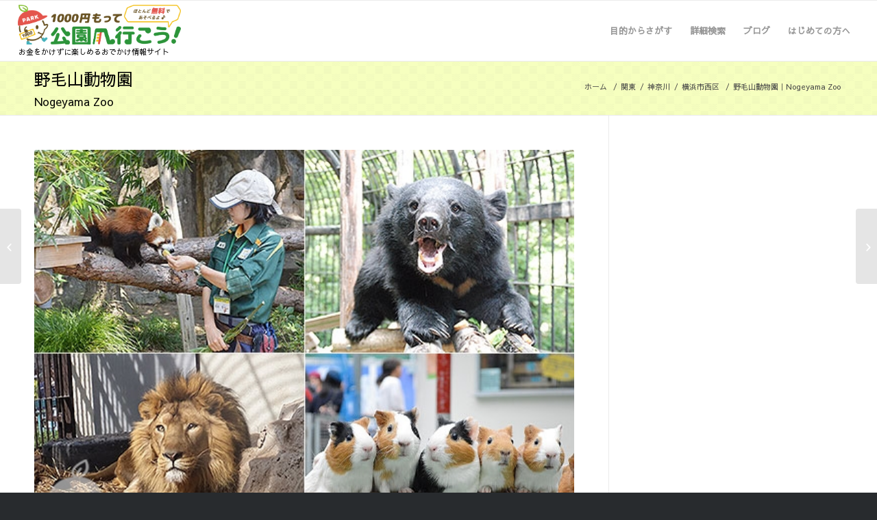

--- FILE ---
content_type: text/html; charset=UTF-8
request_url: https://1000enpark.com/park/00152/
body_size: 29398
content:
<!DOCTYPE html>
<html dir="ltr" lang="ja" prefix="og: https://ogp.me/ns#" class="html_stretched responsive av-preloader-disabled av-default-lightbox  html_header_top html_logo_left html_main_nav_header html_menu_right html_slim html_header_sticky html_header_shrinking_disabled html_mobile_menu_tablet html_header_searchicon_disabled html_content_align_center html_header_unstick_top_disabled html_header_stretch html_av-overlay-side html_av-overlay-side-classic html_av-submenu-noclone html_entry_id_715 av-no-preview html_text_menu_active ">
<head>
<meta charset="UTF-8" />
<meta name="robots" content="index, follow" />


<!-- mobile setting -->
<meta name="viewport" content="width=device-width, initial-scale=1, maximum-scale=1">

<!-- Scripts/CSS and wp_head hook -->
<title>野毛山動物園｜Nogeyama Zoo | 1000円もって公園へ行こう！</title>
	<style>img:is([sizes="auto" i], [sizes^="auto," i]) { contain-intrinsic-size: 3000px 1500px }</style>
	
		<!-- All in One SEO 4.7.9.1 - aioseo.com -->
	<meta name="robots" content="max-image-preview:large" />
	<meta name="author" content="田代"/>
	<link rel="canonical" href="https://1000enpark.com/park/00152/" />
	<meta name="generator" content="All in One SEO (AIOSEO) 4.7.9.1" />
		<meta property="og:locale" content="ja_JP" />
		<meta property="og:site_name" content="1000円もって公園へ行こう！" />
		<meta property="og:type" content="article" />
		<meta property="og:title" content="野毛山動物園｜Nogeyama Zoo | 1000円もって公園へ行こう！" />
		<meta property="og:url" content="https://1000enpark.com/park/00152/" />
		<meta property="og:image" content="https://1000enpark.com/wp-content/uploads/2018/03/00152_001c.jpg" />
		<meta property="og:image:secure_url" content="https://1000enpark.com/wp-content/uploads/2018/03/00152_001c.jpg" />
		<meta property="og:image:width" content="540" />
		<meta property="og:image:height" content="405" />
		<meta property="article:published_time" content="2018-02-01T01:00:12+00:00" />
		<meta property="article:modified_time" content="2025-04-23T01:12:42+00:00" />
		<meta name="twitter:card" content="summary_large_image" />
		<meta name="twitter:site" content="@1000enpark" />
		<meta name="twitter:title" content="野毛山動物園｜Nogeyama Zoo | 1000円もって公園へ行こう！" />
		<meta name="twitter:creator" content="@1000enpark" />
		<meta name="twitter:image" content="https://1000enpark.com/wp-content/uploads/2018/03/00152_001c.jpg" />
		<script type="application/ld+json" class="aioseo-schema">
			{"@context":"https:\/\/schema.org","@graph":[{"@type":"BreadcrumbList","@id":"https:\/\/1000enpark.com\/park\/00152\/#breadcrumblist","itemListElement":[{"@type":"ListItem","@id":"https:\/\/1000enpark.com\/#listItem","position":1,"name":"\u5bb6","item":"https:\/\/1000enpark.com\/","nextItem":{"@type":"ListItem","@id":"https:\/\/1000enpark.com\/park\/00152\/#listItem","name":"\u91ce\u6bdb\u5c71\u52d5\u7269\u5712\uff5cNogeyama Zoo"}},{"@type":"ListItem","@id":"https:\/\/1000enpark.com\/park\/00152\/#listItem","position":2,"name":"\u91ce\u6bdb\u5c71\u52d5\u7269\u5712\uff5cNogeyama Zoo","previousItem":{"@type":"ListItem","@id":"https:\/\/1000enpark.com\/#listItem","name":"\u5bb6"}}]},{"@type":"Organization","@id":"https:\/\/1000enpark.com\/#organization","name":"1000\u5186\u3082\u3063\u3066\u516c\u5712\u3078\u884c\u3053\u3046\uff01","description":"\u304a\u91d1\u3092\u304b\u3051\u305a\u306b\u697d\u3057\u3081\u308b\u304a\u3067\u304b\u3051\u60c5\u5831\u30b5\u30a4\u30c8","url":"https:\/\/1000enpark.com\/","sameAs":["https:\/\/twitter.com\/1000enpark"]},{"@type":"Person","@id":"https:\/\/1000enpark.com\/author\/tashiro\/#author","url":"https:\/\/1000enpark.com\/author\/tashiro\/","name":"\u7530\u4ee3","image":{"@type":"ImageObject","@id":"https:\/\/1000enpark.com\/park\/00152\/#authorImage","url":"https:\/\/secure.gravatar.com\/avatar\/ef45fee63759e9f12fa74f1a1d7480e0?s=96&d=mm&r=g","width":96,"height":96,"caption":"\u7530\u4ee3"}},{"@type":"WebPage","@id":"https:\/\/1000enpark.com\/park\/00152\/#webpage","url":"https:\/\/1000enpark.com\/park\/00152\/","name":"\u91ce\u6bdb\u5c71\u52d5\u7269\u5712\uff5cNogeyama Zoo | 1000\u5186\u3082\u3063\u3066\u516c\u5712\u3078\u884c\u3053\u3046\uff01","inLanguage":"ja","isPartOf":{"@id":"https:\/\/1000enpark.com\/#website"},"breadcrumb":{"@id":"https:\/\/1000enpark.com\/park\/00152\/#breadcrumblist"},"author":{"@id":"https:\/\/1000enpark.com\/author\/tashiro\/#author"},"creator":{"@id":"https:\/\/1000enpark.com\/author\/tashiro\/#author"},"image":{"@type":"ImageObject","url":"https:\/\/1000enpark.com\/wp-content\/uploads\/2018\/03\/00152_001c.jpg","@id":"https:\/\/1000enpark.com\/park\/00152\/#mainImage","width":540,"height":405,"caption":"\u91ce\u6bdb\u5c71\u52d5\u7269\u5712"},"primaryImageOfPage":{"@id":"https:\/\/1000enpark.com\/park\/00152\/#mainImage"},"datePublished":"2018-02-01T10:00:12+09:00","dateModified":"2025-04-23T10:12:42+09:00"},{"@type":"WebSite","@id":"https:\/\/1000enpark.com\/#website","url":"https:\/\/1000enpark.com\/","name":"1000\u5186\u3082\u3063\u3066\u516c\u5712\u3078\u884c\u3053\u3046\uff01","description":"\u304a\u91d1\u3092\u304b\u3051\u305a\u306b\u697d\u3057\u3081\u308b\u304a\u3067\u304b\u3051\u60c5\u5831\u30b5\u30a4\u30c8","inLanguage":"ja","publisher":{"@id":"https:\/\/1000enpark.com\/#organization"}}]}
		</script>
		<!-- All in One SEO -->

<link rel='dns-prefetch' href='//www.googletagmanager.com' />
<link rel="alternate" type="application/rss+xml" title="1000円もって公園へ行こう！ &raquo; フィード" href="https://1000enpark.com/feed/" />
<link rel="alternate" type="application/rss+xml" title="1000円もって公園へ行こう！ &raquo; コメントフィード" href="https://1000enpark.com/comments/feed/" />
<script type="text/javascript" id="wpp-js" src="https://1000enpark.com/wp-content/plugins/wordpress-popular-posts/assets/js/wpp.min.js?ver=7.2.0" data-sampling="1" data-sampling-rate="5" data-api-url="https://1000enpark.com/wp-json/wordpress-popular-posts" data-post-id="715" data-token="fa97a446d4" data-lang="0" data-debug="0"></script>
<link rel="alternate" type="application/rss+xml" title="1000円もって公園へ行こう！ &raquo; 野毛山動物園｜Nogeyama Zoo のコメントのフィード" href="https://1000enpark.com/park/00152/feed/" />
<style id='classic-theme-styles-inline-css' type='text/css'>
/*! This file is auto-generated */
.wp-block-button__link{color:#fff;background-color:#32373c;border-radius:9999px;box-shadow:none;text-decoration:none;padding:calc(.667em + 2px) calc(1.333em + 2px);font-size:1.125em}.wp-block-file__button{background:#32373c;color:#fff;text-decoration:none}
</style>
<style id='global-styles-inline-css' type='text/css'>
:root{--wp--preset--aspect-ratio--square: 1;--wp--preset--aspect-ratio--4-3: 4/3;--wp--preset--aspect-ratio--3-4: 3/4;--wp--preset--aspect-ratio--3-2: 3/2;--wp--preset--aspect-ratio--2-3: 2/3;--wp--preset--aspect-ratio--16-9: 16/9;--wp--preset--aspect-ratio--9-16: 9/16;--wp--preset--color--black: #000000;--wp--preset--color--cyan-bluish-gray: #abb8c3;--wp--preset--color--white: #ffffff;--wp--preset--color--pale-pink: #f78da7;--wp--preset--color--vivid-red: #cf2e2e;--wp--preset--color--luminous-vivid-orange: #ff6900;--wp--preset--color--luminous-vivid-amber: #fcb900;--wp--preset--color--light-green-cyan: #7bdcb5;--wp--preset--color--vivid-green-cyan: #00d084;--wp--preset--color--pale-cyan-blue: #8ed1fc;--wp--preset--color--vivid-cyan-blue: #0693e3;--wp--preset--color--vivid-purple: #9b51e0;--wp--preset--gradient--vivid-cyan-blue-to-vivid-purple: linear-gradient(135deg,rgba(6,147,227,1) 0%,rgb(155,81,224) 100%);--wp--preset--gradient--light-green-cyan-to-vivid-green-cyan: linear-gradient(135deg,rgb(122,220,180) 0%,rgb(0,208,130) 100%);--wp--preset--gradient--luminous-vivid-amber-to-luminous-vivid-orange: linear-gradient(135deg,rgba(252,185,0,1) 0%,rgba(255,105,0,1) 100%);--wp--preset--gradient--luminous-vivid-orange-to-vivid-red: linear-gradient(135deg,rgba(255,105,0,1) 0%,rgb(207,46,46) 100%);--wp--preset--gradient--very-light-gray-to-cyan-bluish-gray: linear-gradient(135deg,rgb(238,238,238) 0%,rgb(169,184,195) 100%);--wp--preset--gradient--cool-to-warm-spectrum: linear-gradient(135deg,rgb(74,234,220) 0%,rgb(151,120,209) 20%,rgb(207,42,186) 40%,rgb(238,44,130) 60%,rgb(251,105,98) 80%,rgb(254,248,76) 100%);--wp--preset--gradient--blush-light-purple: linear-gradient(135deg,rgb(255,206,236) 0%,rgb(152,150,240) 100%);--wp--preset--gradient--blush-bordeaux: linear-gradient(135deg,rgb(254,205,165) 0%,rgb(254,45,45) 50%,rgb(107,0,62) 100%);--wp--preset--gradient--luminous-dusk: linear-gradient(135deg,rgb(255,203,112) 0%,rgb(199,81,192) 50%,rgb(65,88,208) 100%);--wp--preset--gradient--pale-ocean: linear-gradient(135deg,rgb(255,245,203) 0%,rgb(182,227,212) 50%,rgb(51,167,181) 100%);--wp--preset--gradient--electric-grass: linear-gradient(135deg,rgb(202,248,128) 0%,rgb(113,206,126) 100%);--wp--preset--gradient--midnight: linear-gradient(135deg,rgb(2,3,129) 0%,rgb(40,116,252) 100%);--wp--preset--font-size--small: 13px;--wp--preset--font-size--medium: 20px;--wp--preset--font-size--large: 36px;--wp--preset--font-size--x-large: 42px;--wp--preset--spacing--20: 0.44rem;--wp--preset--spacing--30: 0.67rem;--wp--preset--spacing--40: 1rem;--wp--preset--spacing--50: 1.5rem;--wp--preset--spacing--60: 2.25rem;--wp--preset--spacing--70: 3.38rem;--wp--preset--spacing--80: 5.06rem;--wp--preset--shadow--natural: 6px 6px 9px rgba(0, 0, 0, 0.2);--wp--preset--shadow--deep: 12px 12px 50px rgba(0, 0, 0, 0.4);--wp--preset--shadow--sharp: 6px 6px 0px rgba(0, 0, 0, 0.2);--wp--preset--shadow--outlined: 6px 6px 0px -3px rgba(255, 255, 255, 1), 6px 6px rgba(0, 0, 0, 1);--wp--preset--shadow--crisp: 6px 6px 0px rgba(0, 0, 0, 1);}:where(.is-layout-flex){gap: 0.5em;}:where(.is-layout-grid){gap: 0.5em;}body .is-layout-flex{display: flex;}.is-layout-flex{flex-wrap: wrap;align-items: center;}.is-layout-flex > :is(*, div){margin: 0;}body .is-layout-grid{display: grid;}.is-layout-grid > :is(*, div){margin: 0;}:where(.wp-block-columns.is-layout-flex){gap: 2em;}:where(.wp-block-columns.is-layout-grid){gap: 2em;}:where(.wp-block-post-template.is-layout-flex){gap: 1.25em;}:where(.wp-block-post-template.is-layout-grid){gap: 1.25em;}.has-black-color{color: var(--wp--preset--color--black) !important;}.has-cyan-bluish-gray-color{color: var(--wp--preset--color--cyan-bluish-gray) !important;}.has-white-color{color: var(--wp--preset--color--white) !important;}.has-pale-pink-color{color: var(--wp--preset--color--pale-pink) !important;}.has-vivid-red-color{color: var(--wp--preset--color--vivid-red) !important;}.has-luminous-vivid-orange-color{color: var(--wp--preset--color--luminous-vivid-orange) !important;}.has-luminous-vivid-amber-color{color: var(--wp--preset--color--luminous-vivid-amber) !important;}.has-light-green-cyan-color{color: var(--wp--preset--color--light-green-cyan) !important;}.has-vivid-green-cyan-color{color: var(--wp--preset--color--vivid-green-cyan) !important;}.has-pale-cyan-blue-color{color: var(--wp--preset--color--pale-cyan-blue) !important;}.has-vivid-cyan-blue-color{color: var(--wp--preset--color--vivid-cyan-blue) !important;}.has-vivid-purple-color{color: var(--wp--preset--color--vivid-purple) !important;}.has-black-background-color{background-color: var(--wp--preset--color--black) !important;}.has-cyan-bluish-gray-background-color{background-color: var(--wp--preset--color--cyan-bluish-gray) !important;}.has-white-background-color{background-color: var(--wp--preset--color--white) !important;}.has-pale-pink-background-color{background-color: var(--wp--preset--color--pale-pink) !important;}.has-vivid-red-background-color{background-color: var(--wp--preset--color--vivid-red) !important;}.has-luminous-vivid-orange-background-color{background-color: var(--wp--preset--color--luminous-vivid-orange) !important;}.has-luminous-vivid-amber-background-color{background-color: var(--wp--preset--color--luminous-vivid-amber) !important;}.has-light-green-cyan-background-color{background-color: var(--wp--preset--color--light-green-cyan) !important;}.has-vivid-green-cyan-background-color{background-color: var(--wp--preset--color--vivid-green-cyan) !important;}.has-pale-cyan-blue-background-color{background-color: var(--wp--preset--color--pale-cyan-blue) !important;}.has-vivid-cyan-blue-background-color{background-color: var(--wp--preset--color--vivid-cyan-blue) !important;}.has-vivid-purple-background-color{background-color: var(--wp--preset--color--vivid-purple) !important;}.has-black-border-color{border-color: var(--wp--preset--color--black) !important;}.has-cyan-bluish-gray-border-color{border-color: var(--wp--preset--color--cyan-bluish-gray) !important;}.has-white-border-color{border-color: var(--wp--preset--color--white) !important;}.has-pale-pink-border-color{border-color: var(--wp--preset--color--pale-pink) !important;}.has-vivid-red-border-color{border-color: var(--wp--preset--color--vivid-red) !important;}.has-luminous-vivid-orange-border-color{border-color: var(--wp--preset--color--luminous-vivid-orange) !important;}.has-luminous-vivid-amber-border-color{border-color: var(--wp--preset--color--luminous-vivid-amber) !important;}.has-light-green-cyan-border-color{border-color: var(--wp--preset--color--light-green-cyan) !important;}.has-vivid-green-cyan-border-color{border-color: var(--wp--preset--color--vivid-green-cyan) !important;}.has-pale-cyan-blue-border-color{border-color: var(--wp--preset--color--pale-cyan-blue) !important;}.has-vivid-cyan-blue-border-color{border-color: var(--wp--preset--color--vivid-cyan-blue) !important;}.has-vivid-purple-border-color{border-color: var(--wp--preset--color--vivid-purple) !important;}.has-vivid-cyan-blue-to-vivid-purple-gradient-background{background: var(--wp--preset--gradient--vivid-cyan-blue-to-vivid-purple) !important;}.has-light-green-cyan-to-vivid-green-cyan-gradient-background{background: var(--wp--preset--gradient--light-green-cyan-to-vivid-green-cyan) !important;}.has-luminous-vivid-amber-to-luminous-vivid-orange-gradient-background{background: var(--wp--preset--gradient--luminous-vivid-amber-to-luminous-vivid-orange) !important;}.has-luminous-vivid-orange-to-vivid-red-gradient-background{background: var(--wp--preset--gradient--luminous-vivid-orange-to-vivid-red) !important;}.has-very-light-gray-to-cyan-bluish-gray-gradient-background{background: var(--wp--preset--gradient--very-light-gray-to-cyan-bluish-gray) !important;}.has-cool-to-warm-spectrum-gradient-background{background: var(--wp--preset--gradient--cool-to-warm-spectrum) !important;}.has-blush-light-purple-gradient-background{background: var(--wp--preset--gradient--blush-light-purple) !important;}.has-blush-bordeaux-gradient-background{background: var(--wp--preset--gradient--blush-bordeaux) !important;}.has-luminous-dusk-gradient-background{background: var(--wp--preset--gradient--luminous-dusk) !important;}.has-pale-ocean-gradient-background{background: var(--wp--preset--gradient--pale-ocean) !important;}.has-electric-grass-gradient-background{background: var(--wp--preset--gradient--electric-grass) !important;}.has-midnight-gradient-background{background: var(--wp--preset--gradient--midnight) !important;}.has-small-font-size{font-size: var(--wp--preset--font-size--small) !important;}.has-medium-font-size{font-size: var(--wp--preset--font-size--medium) !important;}.has-large-font-size{font-size: var(--wp--preset--font-size--large) !important;}.has-x-large-font-size{font-size: var(--wp--preset--font-size--x-large) !important;}
:where(.wp-block-post-template.is-layout-flex){gap: 1.25em;}:where(.wp-block-post-template.is-layout-grid){gap: 1.25em;}
:where(.wp-block-columns.is-layout-flex){gap: 2em;}:where(.wp-block-columns.is-layout-grid){gap: 2em;}
:root :where(.wp-block-pullquote){font-size: 1.5em;line-height: 1.6;}
</style>
<link rel='stylesheet' id='mediaelement-css' href='https://1000enpark.com/wp-includes/js/mediaelement/mediaelementplayer-legacy.min.css?ver=4.2.17' type='text/css' media='all' />
<link rel='stylesheet' id='wp-mediaelement-css' href='https://1000enpark.com/wp-includes/js/mediaelement/wp-mediaelement.min.css?ver=6.7.4' type='text/css' media='all' />
<style id='akismet-widget-style-inline-css' type='text/css'>

			.a-stats {
				--akismet-color-mid-green: #357b49;
				--akismet-color-white: #fff;
				--akismet-color-light-grey: #f6f7f7;

				max-width: 350px;
				width: auto;
			}

			.a-stats * {
				all: unset;
				box-sizing: border-box;
			}

			.a-stats strong {
				font-weight: 600;
			}

			.a-stats a.a-stats__link,
			.a-stats a.a-stats__link:visited,
			.a-stats a.a-stats__link:active {
				background: var(--akismet-color-mid-green);
				border: none;
				box-shadow: none;
				border-radius: 8px;
				color: var(--akismet-color-white);
				cursor: pointer;
				display: block;
				font-family: -apple-system, BlinkMacSystemFont, 'Segoe UI', 'Roboto', 'Oxygen-Sans', 'Ubuntu', 'Cantarell', 'Helvetica Neue', sans-serif;
				font-weight: 500;
				padding: 12px;
				text-align: center;
				text-decoration: none;
				transition: all 0.2s ease;
			}

			/* Extra specificity to deal with TwentyTwentyOne focus style */
			.widget .a-stats a.a-stats__link:focus {
				background: var(--akismet-color-mid-green);
				color: var(--akismet-color-white);
				text-decoration: none;
			}

			.a-stats a.a-stats__link:hover {
				filter: brightness(110%);
				box-shadow: 0 4px 12px rgba(0, 0, 0, 0.06), 0 0 2px rgba(0, 0, 0, 0.16);
			}

			.a-stats .count {
				color: var(--akismet-color-white);
				display: block;
				font-size: 1.5em;
				line-height: 1.4;
				padding: 0 13px;
				white-space: nowrap;
			}
		
</style>
<link rel='stylesheet' id='avia-merged-styles-css' href='https://1000enpark.com/wp-content/uploads/dynamic_avia/avia-merged-styles-0e52ccd4d023bdd96170fcc3d72859f7.css' type='text/css' media='all' />
<link rel="https://api.w.org/" href="https://1000enpark.com/wp-json/" /><link rel="EditURI" type="application/rsd+xml" title="RSD" href="https://1000enpark.com/xmlrpc.php?rsd" />
<meta name="generator" content="WordPress 6.7.4" />
<link rel='shortlink' href='https://1000enpark.com/?p=715' />
<link rel="alternate" title="oEmbed (JSON)" type="application/json+oembed" href="https://1000enpark.com/wp-json/oembed/1.0/embed?url=https%3A%2F%2F1000enpark.com%2Fpark%2F00152%2F" />
<link rel="alternate" title="oEmbed (XML)" type="text/xml+oembed" href="https://1000enpark.com/wp-json/oembed/1.0/embed?url=https%3A%2F%2F1000enpark.com%2Fpark%2F00152%2F&#038;format=xml" />
<meta name="generator" content="Site Kit by Google 1.147.0" /><script type="text/javascript">
<!--
/******************************************************************************
***   COPY PROTECTED BY http://chetangole.com/blog/wp-copyprotect/   version 3.1.0 ****
******************************************************************************/
function clickIE4(){
if (event.button==2){
return false;
}
}
function clickNS4(e){
if (document.layers||document.getElementById&&!document.all){
if (e.which==2||e.which==3){
return false;
}
}
}

if (document.layers){
document.captureEvents(Event.MOUSEDOWN);
document.onmousedown=clickNS4;
}
else if (document.all&&!document.getElementById){
document.onmousedown=clickIE4;
}

document.oncontextmenu=new Function("return false")
// --> 
</script>

            <style id="wpp-loading-animation-styles">@-webkit-keyframes bgslide{from{background-position-x:0}to{background-position-x:-200%}}@keyframes bgslide{from{background-position-x:0}to{background-position-x:-200%}}.wpp-widget-block-placeholder,.wpp-shortcode-placeholder{margin:0 auto;width:60px;height:3px;background:#dd3737;background:linear-gradient(90deg,#dd3737 0%,#571313 10%,#dd3737 100%);background-size:200% auto;border-radius:3px;-webkit-animation:bgslide 1s infinite linear;animation:bgslide 1s infinite linear}</style>
            <link rel="profile" href="http://gmpg.org/xfn/11" />
<link rel="alternate" type="application/rss+xml" title="1000円もって公園へ行こう！ RSS2 Feed" href="https://1000enpark.com/feed/" />
<link rel="pingback" href="https://1000enpark.com/xmlrpc.php" />
<!--[if lt IE 9]><script src="https://1000enpark.com/wp-content/themes/enfold/js/html5shiv.js"></script><![endif]-->
<link rel="icon" href="/wp-content/uploads/2018/04/favicon_alpha.png" type="image/png">
<style>@charset "utf-8";   *, body { font-family: "Sawarabi Gothic", "Yu Gothic", YuGothic, sans-serif !important; }   @media (min-width: 768px) { .container .av-content-small.units { width: 71%; } } @media (min-width: 768px) and (max-width: 850px) { .container { padding: 0 30px; } .content .entry-content-wrapper { padding-right: 20px; } } @media (max-width: 767px) { .responsive #top #wrap_all .container, .html_header_top #top .av_header_stretch .container { width: 90%; max-width: 90%; } li.av-burger-menu-main, li.av-burger-menu-main > a, .av-hamburger { height: 80px!important; } .av-hamburger-box { width: 25px; height: 80px; } .content { padding-top: 10px; padding-bottom: 0; } .sidebar { padding-top: 0; padding-bottom: 20px; } .entry-content > *:first-child { margin-top: 0; } .entry-content > *:last-child { margin-bottom: 0; } }   #header_main span.sitelead { position: absolute; bottom: 6px; left: 1px; width: 30em; max-width: 100%; height: 15px; line-height: 15px; font-size: 11px; } @media (min-width: 768px) { #header_main .logo { padding-top: 5px; padding-bottom: 24px; } #header_main .logo > a { line-height: 59px; } #header_main .logo > a > img { height: auto; vertical-align: middle; display: inline; } } @media (max-width: 767px) { html, .html_stretched #wrap_all { background-color: transparent; } #header_main { border-top: 0; } #header_main .logo, #top #header_main .logo { height: 80px; } #header_main .logo > a { padding-top: 5px; padding-bottom: 20px; } #header_main .logo > a > img { height: 55px!important; line-height: 55px; } #header_main span.sitelead { left: 0; bottom: 3px; font-size: 10px; width: 100%; } }   .wp_social_bookmarking_light > div { vertical-align: top; } .wp_social_bookmarking_light p { margin: 0; } .wp_social_bookmarking_light .fb_iframe_widget span { width: 90px!important; } .wp_social_bookmarking_light .fb_iframe_widget span iframe { left: -20px; } @media screen and (max-width : 767px) { .wp_social_bookmarking_light .fb_iframe_widget span { width: 80px!important; } }   @media screen and (min-width : 768px) { .responsive #top .av-main-nav .menu-item.sp { display: none; } } @media screen and (max-width : 767px) { .html_av-overlay-side #top #wrap_all #av-burger-menu-ul > li.pc { display: none; } }   h4.hd { margin: 2em 0 0 0; }   ul.posts { list-style-type: none; margin: 0; padding: 0; } ul.posts li { display: table; width: 100%; padding: 0; margin: 0; } ul.posts li > div.txt { display: table-row; } ul.posts li > div.txt > * { display: table-cell; vertical-align: top; padding: 15px 0; } ul.posts li + li > div.txt > * { border-top: 1px solid rgba(50, 147, 203, 0.3); } ul.posts li > div.txt > span.date { width: 12em; padding-left: 20px; } ul.posts li > div.txt > span.cat { width: 8em; } ul.posts li > div.txt > h3 { font-size: 15px; padding-right: 20px; } ul.posts li > div.txt > h3 a { line-height: 1.4; } ul.posts li > div.txt > h3 a:hover { text-decoration: underline!important; -ms-filter: "alpha(opacity=70)"; filter: alpha(opacity=70); opacity: 0.7; } @media (min-width: 768px) {} @media (max-width: 767px) { ul.posts li { padding-top: 10px; } ul.posts li + li { margin-top: 10px; } ul.posts li > div.txt > * { background-color: transparent; } ul.posts li > div.txt > span.date, ul.posts li > div.txt > span.cat { display: inline-block; width: auto; border-top: 0; padding-top: 0; padding-bottom: 5px; font-size: 12px; line-height: 1.2; } ul.posts li > div.txt > span.cat { margin-left: 1em; } ul.posts li > div.txt > h3 { display: block; padding-top: 0; border-top: 0; padding-left: 20px; margin-bottom: 0; } ul.posts li > div.txt > h3 a { line-height: 1.5; } }   body.archive.category article.post-entry > a {} body.archive.category article.post-entry > a .fallback-post-type-icon { display: none; } @media (min-width: 768px) {} @media (max-width: 767px) {}   ul.park { list-style-type: none; margin: 0; padding: 0; } h4 + ul.park { margin-top: 20px; } h4 + ul.park + h4 { margin-top: 40px; } ul.park li { width: 100%; padding: 0; margin: 0; background-color: #fff; border-top: 1px solid #ddd; } ul.park li.ad { border-top: 0; } ul.park li:nth-child(1) { margin-top: 0; } ul.park li > a { display: block; padding: 20px 0; } ul.park li > a:after { content: ''; display: block; clear: both; } ul.park li > a .image-overlay { top: 20px!important; } body.home .entry-content ul.park li > a .image-overlay { top: 0!important; } ul.park li div.photo { float: left; width: 250px; max-width: 30%; position: relative; } ul.park li div.photo img { border-radius: 10px; vertical-align: top; } ul.park li div.photo > span.date { position: absolute; top: 18px; left: 0; line-height: 1.25; text-align: center; padding: 3px 10px; background-color: #fff; font-size: 12px; font-weight: bold; } ul.park li div.photo + div.txt, ul.park li div.photo + div.txt + div.txt { float: right; width: 66%; } ul.park li div.photo + div.txt + div.txt { padding-top: 0; padding-bottom: 10px; } ul.park li div.txt {} ul.park li div.txt > *:first-child { margin-top: 0; } ul.park li div.txt > *:last-child { margin-bottom: 0; } ul.park li div.txt > h3 { font-size: 20px; margin-bottom: 2px; display: inline-block; line-height: 1.2; margin-right: 0.5em; } ul.park li div.txt > span { display: block; } ul.park li div.txt > span.subtitle { color: #777; display: inline-block; line-height: 1.2; } ul.park li div.txt > span.area { display: block; line-height: 1.2; } ul.park li div.txt > span.subtitle + span.area { margin-top: 0.5em; } ul.park li div.txt > span.ico { margin: 10px 0; line-height: 1; } ul.park li div.txt > span.ico > span { display: inline-block; width: 40px; height: 40px; margin-bottom: 0.5em; margin-right: 0.25em; position: relative; } ul.park li div.txt > span.ico > span:before { content: ""; position: absolute; top: 12.5%; left: 12.5%; width: 75%; height: 75%; border-radius: 50%; background-color: #EFF2C7; } ul.park li div.txt > span.ico > span:last-child { padding-right: 0; margin-right: 0; border-right: 0; } ul.park li div.txt > span.ico > span > img { width: auto; height: 40px; vertical-align: top; position: absolute; top: 0; left: 0; z-index: 1; } ul.park li div.txt > p { color: #333; margin-top: 0.5em; }   @media (min-width: 768px) { main > ul.park { padding-right: 50px; } } @media (min-width: 768px) and (max-width: 850px) { main > ul.park { padding-right: 20px; } ul.park li div.photo > span.date { font-size: 10px; top: 10px; } ul.park li div.txt > h3 { font-size: 16px; } } @media (max-width: 767px) { ul.park li.banner, ul.park li.banner + li { border-top: 0; padding-top: 0; } ul.park li div.photo { width: 42%; max-width: 42%; } ul.park li div.photo img { border-radius: 5px; } ul.park li div.photo > span.date { font-size: 10px; padding: 2px 5px; top: 7px; } ul.park li div.photo + div.txt { width: 54%; } ul.park li div.photo + div.txt + div.txt { float: none; clear: both; width: 100%; padding: 10px 0 0 0; } ul.park li div.txt { line-height: 1.2; } ul.park li div.txt > h3 { font-size: 14px; display: block; } ul.park li div.txt > span { font-size: 11px; } ul.park li div.txt > span.subtitle { margin-left: 0; } ul.park li div.txt > span.ico { margin: 5px 0 0 0; } ul.park li div.txt > span.ico > span { width: 25px; height: 25px; } ul.park li div.txt > span.ico > span > img { height: 25px; } ul.park li div.txt > p { font-size: 12px; } }   div.park-pager { margin: 30px 0; }   #footer .widget { overflow: initial; } #footer .widget .widgettitle { margin-top: 0; } #footer ul.park { width: 100%; } #footer ul.park:after { content: ''; display: block; clear: both; } #footer ul.park li { float: left; width: 48%; clear: none; border-top: 0; margin: 0; padding: 0; background-color: transparent; } #footer ul.park li > a { padding: 10px 0; } #footer ul.park li div.photo { width: 120px; } #footer ul.park li div.photo img { border-radius: 4px; } #footer ul.park li div.photo + div.txt, #footer ul.park li div.photo + div.txt + div.txt { width: 66%; padding: 0 20px 0 0; } #footer ul.park li div.txt > span.subtitle { color: #bbb; display: none; } #footer ul.park li div.txt > span.area { color: #bbb; font-size: 12px; } #footer ul.park li div.txt > h3 { font-size: 14px; } #footer ul.park li div.txt > span.ico > span { width: 30px; height: 30px; } #footer ul.park li div.txt > span.ico > span > img { height: 30px; vertical-align: top; } #footer ul.park li div.txt > span.date { display: none; } @media (min-width: 768px) {} @media (max-width: 767px) { #footer .widget { margin: 0; } #footer ul.park li { float: none; width: 100%; border-top: 1px solid #555; border-radius: 0; } #footer ul.park li div.photo { width: 100px; } #footer ul.park li div.txt > span.ico > span { width: 25px; height: 25px; } #footer ul.park li div.txt > span.ico > span > img { height: 25px; } #footer ul.park li div.photo + div.txt, #footer ul.park li div.photo + div.txt + div.txt { float: right; clear: none; width: calc(100% - 120px); } #footer ul.park li div.txt > span.area { font-size: 11px; } }   #top #searchsubmit, .ajax_load { font-size: 12px; }   #top .widget ul { float: none; } aside ul.park { margin-top: 15px!important; } aside ul.park li > a { padding: 10px 0; } aside ul.park li div.photo img { border-radius: 4px; } aside ul.park li div.txt + div.txt { display: none; } aside ul.park li div.txt > h3 { font-size: 14px; } aside ul.park li div.txt > span { font-size: 11px; } aside ul.park li div.txt > span.subtitle { display: none; } aside ul.park li div.txt > span.date { display: none; } aside ul.park li div.txt > span.ico { margin: 5px 0 0 0; } aside ul.park li div.txt > span.ico > span { width: 25px; height: 25px; } aside ul.park li div.txt > span.ico > span > img { height: 25px; } aside ul.posts li { padding: 10px 0; border-top: 1px solid #ddd; } aside ul.posts li > div.txt > * { border: 0; } aside ul.posts li > div.txt > span.date, aside ul.posts li > div.txt > span.cat { display: inline-block; width: auto; padding: 0; } aside ul.posts li > div.txt > span.date { padding-left: 0; } aside ul.posts li > div.txt > span.cat { margin-left: 1em; } aside ul.posts li > div.txt > h3 { display: block; width: 100%; padding: 5px 0 0 0; font-size: 14px; font-weight: normal; } aside ul.posts li > div.txt > h3 a { color: #3293cb!important; } @media (min-width: 768px) {} @media (min-width: 768px) and (max-width: 850px) { .inner_sidebar { margin-left: 20px; } aside ul.park li div.txt > h3 { font-size: 12px; } ul.park li.ranking div.photo:before { font-size: 10px; width: 16px; height: 16px; line-height: 14px; } } @media (max-width: 767px) { #top #main .sidebar { overflow: initial; } aside ul.park li div.txt > span.ico { margin-top: 10px; } aside ul.posts li { padding-top: 0; } aside ul.posts li + li { margin-top: 5px; } aside ul.posts li > div.txt > span.date, aside ul.posts li > div.txt > span.cat { vertical-align: bottom; } }   aside .widget_archive > ul { -webkit-transition: opacity 0.1s linear; -o-transition: opacity 0.1s linear; transition: opacity 0.1s linear; -ms-filter: "alpha(opacity=0)"; filter: alpha(opacity=0); opacity: 0; } aside .widget_archive > ul.on { -ms-filter: "alpha(opacity=100)"; filter: alpha(opacity=100); opacity: 1; } aside .widget_archive > ul li { margin-top: 0.5em; } aside .widget_archive > ul li:first-child { margin-top: 0; } aside .widget_archive > ul span.year { display: inline-block; cursor: pointer; position: relative; padding-right: 1.25em; } aside .widget_archive > ul span.year:after { content: ''; display: block; width: 5px; height: 5px; position: absolute; top: 6px; right: 0; border: 1px solid #555; border-width: 0 1px 1px 0; -webkit-transform: rotate(45deg); -moz-transform: rotate(45deg); -ms-transform: rotate(45deg); transform: rotate(45deg); } aside .widget_archive > ul span.year:hover { color: #9cc3df; } aside .widget_archive > ul span.year:hover:after { border: 1px solid #9cc3df; border-width: 0 1px 1px 0; } aside .widget_archive > ul span.year.on:after { top: 10px; border-width: 1px 0 0 1px; } aside .widget_archive > ul ul.list { display: none; margin: 0.5em 0 1em 0!important; padding-top: 0.5em!important; padding-left: 1em!important; border-top: 1px solid #ddd; } @media (min-width: 768px) {} @media (max-width: 767px) { aside .widget_archive > ul span.year:after { top: 9px; } aside .widget_archive > ul span.year.on:after { top: 12px; } }   aside .ai_widget { text-align: center; } aside .widget.ai_widget span, aside .widget.ai_widget iframe { max-width: 100%; } @media (min-width: 768px) {} @media (max-width: 767px) { aside .widget.ai_widget { width: calc(100% / 0.9); max-width: calc(100% / 0.9); margin-left: calc(100% / 0.9 * -0.05); } }   .stretch_full.container_wrap.alternate_color.light_bg_color.title_container { background-image: url(/wp-content/themes/enfold/config-1000enpark/img/bg_title.svg); background-position: left top; background-size: 50px; } body.msie .stretch_full.container_wrap.alternate_color.light_bg_color.title_container { background-image: url(/wp-content/themes/enfold/config-1000enpark/img/bg_title.png); }   .responsive .title_container .main-title { float: left; width: 60%; } .responsive .title_container .main-title + .breadcrumb { width: 40%; float: right; position: static; top: initial; right: initial; margin-top: 20px; } .responsive .title_container .breadcrumb, .responsive .title_container .breadcrumb a { color: #444; } .responsive .title_container .breadcrumb .breadcrumb-trail { text-align: right; } .responsive .title_container .breadcrumb .breadcrumb-trail > span { display: inline-block; float: none; vertical-align: top; } @media (min-width: 768px) {} @media (max-width: 767px) { .responsive .title_container .main-title, .responsive .title_container .main-title + .breadcrumb { float: none; width: 100%; } .responsive .title_container .main-title + .breadcrumb { margin-top: 40px; } .responsive .title_container .breadcrumb .breadcrumb-trail { text-align: left; } }   .entry-content > *:first-child { margin-top: 0; } .entry-content > *:first-child > *:first-child { margin-top: 0!important; } .entry-content > *:last-child { margin-bottom: 0; }   @media (min-width: 768px) { .entry-content-wrapper .post-title { font-size: 26px; } .post-meta-infos { margin-bottom: 30px; } } @media (max-width: 767px) { .post-meta-infos { margin-bottom: 20px; } }   .responsive #top .avia-slideshow-dots.avia-slideshow-controls a { margin: 0 5px; } @media (min-width: 768px) { .avia_desktop .av_slideshow.avia-slideshow .avia-slideshow-controls a { filter: alpha(opacity=80); opacity: 0.8; } #top .avia-slideshow-arrows a { filter: alpha(opacity=60); opacity: 0.6; } #top .avia-slideshow-arrows a:hover { filter: alpha(opacity=80); opacity: 0.8; } } @media (max-width: 767px) { .responsive #top .avia-slideshow-arrows.avia-slideshow-controls a { display: block; } .responsive #top .avia-slideshow-dots.avia-slideshow-controls { display: block; } .responsive #top .avia-slideshow-dots.avia-slideshow-controls a { display: inline-block; } #top .avia-slideshow-arrows a { width: 40px; height: 40px; line-height: 40px; font-size: 16px; } .avia-slideshow-arrows a:before { line-height: 42px; } }   body.single-park h1.main-title span { display: block; } body.single-park h1.main-title span.subtitle { font-size: 16px; line-height: 1.2; margin-top: 0.5em; } body.single-park .av_one_third.flex_column_div p > strong, body.single-park .av_one_third.flex_column_div p > b { font-weight: bold; } body.single-park .avia-gallery-thumb { width: 100%; } body.single-park .avia-gallery-thumb:after { content: ''; display: block; clear: both; } body.single-park .avia-gallery-thumb > a { display: block; overflow: hidden; padding-top: 25%; position: relative; } body.single-park .avia-gallery-thumb > a img { float: none!important; position: absolute; top: 0; left: 0; bottom: 0; right: 0; width: 150%!important; max-width: initial; border: 0!important; padding: 5px!important; } body.single-park .avia-image-container { margin-bottom: 1.5em; } body.single-park .avia-image-container .avia-image-container-inner, body.single-park .avia-image-container .avia-image-container-inner img.avia_image { width: 100%; } body.single-park .flex_column.av_one_third .avia-image-container {} body.single-park .flex_column.av_one_third .avia-image-container img.avia_image { width: auto;   } @media (min-width: 768px) { body.single-park .avia-image-container { margin-bottom: 0.85em; } body.single-park .avia-image-container + section.av_textblock_section { margin-bottom: 2em; } } @media (max-width: 767px) { body.single-park .flex_column .avia-slideshow { margin-left: -5.555555%; width: 111.11111%; } body.single-park .avia-slideshow li img { border-radius: 0; } body.single-park .avia-gallery-thumb > a img { padding: 1px!important; border: 0; } }   body.page h1.main-title { font-size: 24px; } @media (min-width: 768px) {} @media (max-width: 767px) {}   div.banner { margin: 20px 0; } div.banner.banner-top { margin: 0; padding-bottom: 5px; } div.banner.banner-top > .col > *:first-child { margin-top: 0!important; } div.banner.banner-top > .col > *:last-child { margin-bottom: 0!important; } div.banner.banner-top > *:first-child { margin-top: 0!important; } div.banner.banner-top > *:last-child { margin-bottom: 0!important; } div.banner.full { text-align: center; } div.banner.half { clear: both; padding-top: 20px; } div.banner.half > .col { text-align: center; } @media screen and (min-width : 768px) { div.banner.sp, div.banner > .col.sp { display: none; } div.banner.half { width: 100%; } div.banner.half:after { content: ''; display: block; clear: both; }   ul.park + div.banner.half { padding-right: 50px; } div.banner.half > .col { float: left; width: 49%; margin-right: 2%; } div.banner.half > .col:nth-child(2n) { margin-right: 0; } div.banner.half > .col span, div.banner.half > .col iframe { max-width: 100%; } } @media screen and (max-width : 767px) { div.banner.pc, div.banner > .col.pc { display: none; } div.banner.banner-top + h2 { margin-top: 0.5em; } div.banner.banner-top + div { margin-top: 0; } div.banner.half { padding-top: 0; } }   ul.optionlist { list-style-type: none; padding: 0; margin: 0; width: 100%; } ul.optionlist:after { content: ''; display: block; clear: both; } ul.optionlist li .avia_transform a .image-overlay { display: none; } ul.optionlist li { float: left; width: 25%; margin: 0 0 20px 0; padding: 0 5px; position: relative; } ul.optionlist li:after { display: none; content: ""; position: absolute; width: 10px; height: 50%; top: 25%; left: -5px; background-color: #CDDB32; background-color: rgba(205, 219, 50, 0.3); border-radius: 5px; } ul.optionlist li:nth-child(4n+1):after { display: none; } ul.optionlist li a { position: relative; display: block; margin: 0 auto; padding: 0; width: 150px; height: 150px; border-radius: 50%; background-color: #fff; overflow: initial!important; box-shadow: 0 0 20px rgba(200,200,200,0.2); } ul.optionlist li a:hover { text-decoration: none; -ms-filter: "alpha(opacity=70)"; filter: alpha(opacity=70); opacity: 0.7; } ul.optionlist li a > span.ico { position: absolute; bottom: 36%; left: 29%; width: 42%; display: block; text-align: center; } ul.optionlist li a > span.ico img { max-width: 100%; height: auto; } ul.optionlist li span.label { position: absolute; top: 70%; left: 0; padding-bottom: 10%; display: block; text-align: center; color: #859904; font-weight: bold; width: 100%; line-height: 1.2; } ul.optionlist li span.label > span { display: inline-block; padding: 5px 15px; margin-top: 5px; background-color: #d9dcc3; color: #6c7c01; border-radius: 15px; letter-spacing: 0; } @media (min-width: 768px) {} @media (max-width: 767px) { ul.optionlist li { margin-bottom: 20px; } ul.optionlist li:after { width: 6px; left: -3px; } ul.optionlist li a { width: 60px; height: 60px; padding-top: 7px; } ul.optionlist li a > span.ico { bottom: 20%; left: 22%; width: 56%; } ul.optionlist li span.label { top: 70%; padding: 0; } ul.optionlist li span.label > span { padding: 3px 6px; font-size: 10px; letter-spacing: 0; line-height: 1.1; height: 2.7em; border-radius: 4px; background-color: transparent; } ul.optionlist li:nth-child(4n+1):after { display: block; } ul.optionlist li:nth-child(2n+1):after { display: none; } }   p.btn { text-align: center; margin: 20px 0; } a.btn, p.btn > a { display: inline-block; border: 2px solid; border-radius: 4px; padding: 1em calc(2em + 10px) 1em 2em; max-width: 100%; text-align: center; background-color: #fff; color: #3293cb; font-size: 1em; position: relative; -webkit-transition: all 0.1s linear; -o-transition: all 0.1s linear; transition: all 0.1s linear; } a.btn:focus, p.btn > a:focus { text-decoration: none; } a.btn:after, p.btn > a:after { content: ''; display: block; width: 9px; height: 9px; position: absolute; top: 50%; right: 20px; margin-top: -5px; border: 2px solid #3293cb; border-width: 2px 2px 0 0; -webkit-transform: rotate(45deg); -moz-transform: rotate(45deg); -ms-transform: rotate(45deg); transform: rotate(45deg); -webkit-transition: all 0.05s linear; -o-transition: all 0.05s linear; transition: all 0.05s linear; } a.btn:hover, p.btn a:hover { background-color: #3293cb; color: #fff; text-decoration: none; } a.btn:hover:after, p.btn a:hover:after { border: 2px solid #fff; border-width: 2px 2px 0 0; } #searchFilterBox p.btn.map { margin-top: 60px; text-align: center; } p.btn.map a, #searchFilterBox p.btn.map a { width: 500px; font-size: 20px; border-radius: 10px; padding: 1em calc(2em + 10px) 1em 2em; background-color: #fff; color: #3293cb; background-image: url(/wp-content/themes/enfold/config-1000enpark/img/ico_map.svg); background-repeat: no-repeat; background-position: left 20px center; background-size: 30px; } #searchFilterBox p.btn.map a:after { border: 2px solid #3293cb; border-width: 0 0 2px 2px; } p.btn.map a:hover, #searchFilterBox p.btn.map a:hover { background-color: #3293cb; color: #fff; background-image: url(/wp-content/themes/enfold/config-1000enpark/img/ico_map_w.svg); } #searchFilterBox p.btn.map a:hover:after { border: 2px solid #fff; border-width: 0 0 2px 2px; } @media (min-width: 768px) {} @media (max-width: 767px) { a.btn, p.btn > a { font-size: 16px; background-size: 26px; } #searchFilterBox p.btn.map { margin-top: 30px; } p.btn.map a, #searchFilterBox p.btn.map a { font-size: 16px; background-size: 23px; } }   table.arealist { width: calc(100% + 40px); margin-left: -20px; margin-bottom: 0; } table.arealist th { width: 10em; padding-left: 5%; } table.arealist td {} table.arealist th, table.arealist td { background-color: #fff!important; border: 0!important; border-top: 1px solid rgba(50, 147, 203, 0.3)!important; } table.arealist > tr:first-child th, table.arealist > tr:first-child td, table.arealist tbody > tr:first-child th, table.arealist tbody > tr:first-child td { border-top: 0!important; } table.arealist td > ul { list-style-type: none; padding: 0; margin: 0; } table.arealist td > ul li { display: inline-block; } table.arealist a { width: 8em; text-align: center; display: inline-block; border-radius: 15px; height: 30px; line-height: 28px; padding: 0 1em; border: 1px solid; color: #3293cb; } table.arealist a:hover { text-decoration: none; } table.arealist th a { width: 8em; text-align: center; background-color: #3293cb; color: #fff; } table.arealist th a:hover { -ms-filter: "alpha(opacity=100)"; filter: alpha(opacity=100); opacity: 1; background-color: rgba(50, 147, 203, 0.7); color: #fff; } @media (min-width: 768px) {} @media (min-width: 768px) and (max-width: 850px) { table.arealist a { width: 7em; font-size: 11px; padding: 0 0.5em; } } @media (max-width: 767px) { table.arealist a { font-size: 11px; } table.arealist th { width: auto; padding-left: 20px; padding-right: 0; } table.arealist th a { width: 6em; } table.arealist td a { font-size: 11px;   width: auto; } table.arealist td > ul li { margin-left: 5px; } }   .responsive div.parkinfo .avia_responsive_table .avia-data-table tr:nth-child(odd) { background-color: #fff; } .responsive div.parkinfo .avia_responsive_table .avia-data-table td { vertical-align: top; background-color: #fff; border-color: #d9d9d9; padding: 1em 1.25em; } .responsive div.parkinfo .avia_responsive_table .avia-data-table td > *:first-child { margin-top: 0; } .responsive div.parkinfo .avia_responsive_table .avia-data-table td > *:last-child { margin-bottom: 0; } .responsive div.parkinfo .avia_responsive_table .avia-data-table tr > td:nth-child(1) { font-weight: bold; background-color: rgba(50, 147, 203, 0.1); } .responsive div.parkinfo .avia_responsive_table .avia-data-table td span.ico { display: inline-block; position: relative; width: 40px; height: 40px; } .responsive div.parkinfo .avia_responsive_table .avia-data-table td span.ico:before { content: ""; position: absolute; top: 12.5%; left: 12.5%; width: 75%; height: 75%; border-radius: 50%; background-color: #EFF2C7; } .responsive div.parkinfo .avia_responsive_table .avia-data-table td span.ico + span.ico { margin-left: 1em; } .responsive div.parkinfo .avia_responsive_table .avia-data-table td span.ico img { width: auto; height: 40px; vertical-align: top; position: absolute; top: 0; left: 0; z-index: 1; } #top #wrap_all .avia-gallery-1 .avia-gallery-thumb a { height: 25%; overflow: hidden; } @media (min-width: 768px) {} @media (max-width: 767px) { .responsive div.parkinfo .avia_responsive_table .avia-data-table { border: 0; } .responsive div.parkinfo .avia_responsive_table .avia-data-table table, .responsive div.parkinfo .avia_responsive_table .avia-data-table tbody, .responsive div.parkinfo .avia_responsive_table .avia-data-table tr, .responsive div.parkinfo .avia_responsive_table .avia-data-table td, .responsive div.parkinfo .avia_responsive_table .avia-data-table th { text-align: left; background-color: #fff; } .responsive div.parkinfo .avia_responsive_table .avia-data-table td { text-align: left; width: 100%; vertical-align: top; border: 0; padding-left: 0; padding-right: 0; color: #333; } .responsive div.parkinfo .avia_responsive_table .avia-data-table td span.ico { width: 30px; height: 30px; } .responsive div.parkinfo .avia_responsive_table .avia-data-table td span.ico + span.ico { margin-left: 0.5em; padding-left: 0.5em; } .responsive div.parkinfo .avia_responsive_table .avia-data-table td span.ico img { height: 30px; } .responsive div.parkinfo .avia_responsive_table .avia-data-table td > *:first-child { margin-top: 0; } .responsive div.parkinfo .avia_responsive_table .avia-data-table td > *:last-child { margin-bottom: 0; } .responsive div.parkinfo .avia_responsive_table .avia-data-table tr > td:nth-child(1) { width: auto; padding: 3px 0.5em; border-top: 1px dashed rgba(50, 147, 203, 0.8); border-bottom: 0; font-size: 12px; } .responsive div.parkinfo .avia_responsive_table .avia-data-table tr > td:nth-child(2) { padding: 1em 0.5em 20px 0.5em; } }   #searchFilterBox .searchandfilter { margin-bottom: 0; } #searchFilterBox .searchandfilter > ul { margin-left: 0; } #searchFilterBox .searchandfilter > ul > li { clear: both; padding: 0 0 30px 0; } #searchFilterBox .searchandfilter > ul > li:last-child { padding-bottom: 0; }   #searchFilterBox .searchandfilter > ul > li > h4 { height: 40px; padding-bottom: 0; margin-bottom: 1.25em; border: 0; color: #859904; letter-spacing: 0; position: relative; }   #searchFilterBox .searchandfilter > ul > li[data-sf-field-type="search"], #searchFilterBox .searchandfilter > ul > li[data-sf-field-type="taxonomy"], #searchFilterBox .searchandfilter > ul > li[data-sf-field-name="_sfm_parking-flag"] { position: relative; }   #searchFilterBox .searchandfilter > ul > li[data-sf-field-type="search"]:before, #searchFilterBox .searchandfilter > ul > li[data-sf-field-type="taxonomy"]:before, #searchFilterBox .searchandfilter > ul > li[data-sf-field-name="_sfm_parking-flag"]:before { content: ""; position: absolute; left: 0; top: 1.2em; width: 100%; height: 7px; background: url(/wp-content/themes/enfold/config-1000enpark/img/bg_waveline.png) repeat-x left 2em top 0; background-size: 80px; z-index: -1; } #searchFilterBox .searchandfilter > ul > li[data-sf-field-type="search"]:before { width: 125%; } #searchFilterBox .searchandfilter > ul > li[data-sf-field-type="search"] h4, #searchFilterBox .searchandfilter > ul > li[data-sf-field-type="taxonomy"] h4, #searchFilterBox .searchandfilter > ul > li[data-sf-field-name="_sfm_parking-flag"] h4 { display: inline-block; margin-left: 20px; height: 40px; line-height: 40px; padding: 0 15px 0 60px; background: url(/wp-content/themes/enfold/config-1000enpark/img/logo_vertical_alpha_chara.png) no-repeat top left 10px; background-size: 40px; background-color: #fff; white-space: nowrap; }   #searchFilterBox .searchandfilter > ul > li.sf-field-taxonomy-option { padding-bottom: 0; } #searchFilterBox .searchandfilter > ul > li.sf-field-taxonomy-rtime { padding-top: 10px; border-top: 1px solid #ddd; } #searchFilterBox.on .searchandfilter > ul > li.sf-field-taxonomy-rtime { border-top-color: #d5dea9; } #searchFilterBox .searchandfilter > ul > li.sf-field-taxonomy-rtime:before { display: none; }   #searchFilterBox .searchandfilter > ul > li[data-sf-field-name="_sfm_parking-flag"], #searchFilterBox .searchandfilter > ul > li[data-sf-field-name="_sfm_parking-flag"] h4, #searchFilterBox .searchandfilter > ul > li[data-sf-field-name="_sfm_parking-flag"] h4 ul, #searchFilterBox .searchandfilter > ul > li[data-sf-field-name="_sfm_pet"], #searchFilterBox .searchandfilter > ul > li[data-sf-field-name="_sfm_pet"] h4, #searchFilterBox .searchandfilter > ul > li[data-sf-field-name="_sfm_pet"] h4 ul { display: inline-block; } #searchFilterBox .searchandfilter > ul > li[data-sf-field-name="_sfm_parking-flag"] { padding-top: 56px; padding-bottom: 0; } #searchFilterBox .searchandfilter > ul > li[data-sf-field-name="_sfm_parking-flag"]:before { width: calc(((100vw - 100px) * 0.73) - 70px); max-width: calc(((1310px - 100px) * 0.73) - 70px); } #searchFilterBox .searchandfilter > ul > li[data-sf-field-name="_sfm_parking-flag"] h4 { width: 11.5em; position: absolute; top: 0; left: 0; } #searchFilterBox .searchandfilter > ul > li[data-sf-field-name="_sfm_pet"] h4 { display: none; } #searchFilterBox .searchandfilter > ul > li[data-sf-field-type="reset"], #searchFilterBox .searchandfilter > ul > li[data-sf-field-type="reset"] + li { display: inline-block; width: 50%; padding: 0; } #searchFilterBox .searchandfilter > ul > li[data-sf-field-type="reset"] input[type="submit"], #searchFilterBox .searchandfilter > ul > li[data-sf-field-type="reset"] + li input[type="submit"] { width: 180px; max-width: 100%; } #searchFilterBox .searchandfilter > ul > li[data-sf-field-type="reset"] { text-align: right; padding-right: 10px; } #searchFilterBox .searchandfilter > ul > li[data-sf-field-type="reset"] + li { text-align: left; padding-left: 10px; } #searchFilterBox .searchandfilter > ul > li > ul { padding-bottom: 0; }   #searchFilterBox .searchandfilter label.sf-label-checkbox { display: inline-block; border: 1px solid; padding: 5px 10px; border-radius: 15px; color: #3293cb; background-color: #fff; } #searchFilterBox .searchandfilter label.sf-label-checkbox span { color: #3293cb; } #searchFilterBox .searchandfilter label.sf-label-checkbox:hover { background-color: rgba(50, 147, 203, 0.1); } #searchFilterBox .searchandfilter input.sf-input-checkbox { display: none; } #searchFilterBox .searchandfilter li.sf-level-0, #searchFilterBox .searchandfilter li.sf-level-1 { display: inline-block; padding: 0 10px 10px 0; } #searchFilterBox .searchandfilter li.sf-level-1 ul.children { display: none; } #searchFilterBox .searchandfilter li.sf-field-taxonomy-area li.sf-level-1.sf-option-active-parent ul.children, #searchFilterBox .searchandfilter li.sf-field-taxonomy-area li.sf-level-1.sf-option-active ul.children { display: inline-block; } #searchFilterBox .searchandfilter li.sf-field-taxonomy-area li.sf-level-1.sf-option-active-parent ul.children li, #searchFilterBox .searchandfilter li.sf-field-taxonomy-area li.sf-level-1.sf-option-active ul.children li { display: inline-block; margin-right: 0.5em; }   #searchFilterBox .searchandfilter > ul > li[data-sf-field-type="search"] { width: 80%; float: left; } #searchFilterBox .searchandfilter > ul > li[data-sf-field-type="search"] label, #searchFilterBox .searchandfilter > ul > li[data-sf-field-type="search"] .sf-input-text { width: 100%; margin: 0; }   #searchFilterBox .searchandfilter > ul > li.sf-field-search[data-sf-field-type="search"] + li { width: 20%; float: right; clear: none; } #searchFilterBox .searchandfilter > ul > li.sf-field-search[data-sf-field-type="search"] + li input[type="submit"] { width: 100%; padding: 7px 6px 8px 6px; }   #searchFilterBox .searchandfilter li.sf-field-taxonomy-area li.sf-level-0, #searchFilterBox .searchandfilter li.sf-field-taxonomy-area li.sf-level-1 { padding-bottom: 5px; } #searchFilterBox .searchandfilter li.sf-field-taxonomy-area li.sf-level-0 { width: 100%; position: relative; padding-bottom: 0; margin-top: -5px; } #searchFilterBox .searchandfilter li.sf-field-taxonomy-area li.sf-level-0:after { content: ''; display: block; clear: both; } #searchFilterBox .searchandfilter li.sf-field-taxonomy-area li.sf-level-0 > ul.children { float: right; width: calc(100% - 110px); margin: 0; } #searchFilterBox .searchandfilter li.sf-field-taxonomy-area label.sf-label-checkbox { border-radius: 3px; } #searchFilterBox .searchandfilter li.sf-field-taxonomy-area li.sf-level-0 > label.sf-label-checkbox { position: absolute; top: 0; left: 0; width: 100px; height: calc(100% - 5px); margin-top: 0; text-align: center; border-width: 3px; border-radius: 3px; line-height: 1.3; } #searchFilterBox .searchandfilter li.sf-field-taxonomy-area ul > li.sf-level-0:nth-child(2n) label.sf-label-checkbox, #searchFilterBox .searchandfilter li.sf-field-taxonomy-area ul > li.sf0.sf-level-0:nth-child(2n) label.sf-label-checkbox { background-color: #F3F9FC; }   #searchFilterBox .searchandfilter li.sf-option-active > label.sf-label-checkbox, #searchFilterBox .searchandfilter li.sf-option-active > label.sf-label-checkbox span { background-color: #3293cb!important; color: #fff!important; border-width: 1px!important; line-height: initial; } #searchFilterBox .searchandfilter li[data-sf-count="0"] > label.sf-label-checkbox, #searchFilterBox .searchandfilter li[data-sf-count="0"] > label.sf-label-checkbox span, #searchFilterBox .searchandfilter li[data-sf-count="0"] > label.sf-label-checkbox:hover, #searchFilterBox .searchandfilter li[data-sf-count="0"] > label.sf-label-checkbox:hover span { color: #bbb!important; background-color: #fff!important; border-style: dashed!important; border-width: 1px!important; border-color: transparent; } @media (min-width: 768px) {} @media (max-width: 767px) { #searchFilterBox {}   #searchFilterBox .searchandfilter > ul > li[data-sf-field-type="search"]:before, #searchFilterBox .searchandfilter > ul > li[data-sf-field-type="taxonomy"]:before, #searchFilterBox .searchandfilter > ul > li[data-sf-field-name="_sfm_parking-flag"]:before { height: 6px; background-size: 50px; top: 0.98em; } #searchFilterBox .searchandfilter > ul > li { padding-bottom: 15px; } #searchFilterBox .searchandfilter > ul > li > h4 { height: 30px; margin-bottom: 15px; } #searchFilterBox .searchandfilter > ul > li[data-sf-field-type="search"] h4, #searchFilterBox .searchandfilter > ul > li[data-sf-field-type="taxonomy"] h4, #searchFilterBox .searchandfilter > ul > li[data-sf-field-name="_sfm_parking-flag"] h4 { margin-left: 0; padding-left: 35px; font-size: 14px; background-position: left top; background-size: 30px; height: 30px; line-height: 30px; }   #searchFilterBox .searchandfilter > ul > li.sf-field-taxonomy-rtime { margin-top: 4px; }   #searchFilterBox .searchandfilter > ul > li[data-sf-field-name="_sfm_parking-flag"] { padding-top: 45px; } #searchFilterBox .searchandfilter > ul > li[data-sf-field-name="_sfm_parking-flag"]:before { width: calc(90vw - 20px); max-width: calc(90vw - 20px); } .avia_mobile #searchFilterBox .searchandfilter > ul > li[data-sf-field-name="_sfm_parking-flag"]:before { width: 90vw; max-width: 90vw; } #searchFilterBox .searchandfilter > ul > li[data-sf-field-name="_sfm_parking-flag"] h4 { width: 10em; } #searchFilterBox .searchandfilter li.sf-level-0, #searchFilterBox .searchandfilter li.sf-level-1 { padding: 0 5px 5px 0; } #searchFilterBox .searchandfilter label.sf-label-checkbox { border-radius: 5px; padding: 3px 5px; } #searchFilterBox .searchandfilter label.sf-label-checkbox, #searchFilterBox .searchandfilter label.sf-label-checkbox span { font-size: 11px; } #searchFilterBox .searchandfilter label.sf-label-checkbox span { padding-left: 1px; } #searchFilterBox .searchandfilter > ul > li[data-sf-field-type="reset"] input[type="submit"], #searchFilterBox .searchandfilter > ul > li[data-sf-field-type="reset"] + li input[type="submit"] { width: 100%; font-size: 12px; padding: 9px 0; }   #searchFilterBox .searchandfilter li.sf-field-taxonomy-area li.sf-level-0 { padding: 0; position: relative; } #searchFilterBox .searchandfilter li.sf-field-taxonomy-area li.sf-level-0 > label.sf-label-checkbox { width: 70px; line-height: 1.6; } #searchFilterBox .searchandfilter li.sf-option-active > label.sf-label-checkbox, #searchFilterBox .searchandfilter li.sf-option-active > label.sf-label-checkbox span { line-height: 1.8; } #searchFilterBox .searchandfilter li.sf-field-taxonomy-area li.sf-level-0 > ul.children { width: calc(100% - 73px); padding: 0 0 0 5px; } #searchFilterBox .searchandfilter li.sf-field-taxonomy-area li.sf-level-1 { padding: 0 5px 5px 0; } #searchFilterBox .searchandfilter li.sf-field-taxonomy-area li.sf-level-1.sf-option-active-parent ul.children li, #searchFilterBox .searchandfilter li.sf-field-taxonomy-area li.sf-level-1.sf-option-active ul.children li { padding: 2px 0; } }   #searchFilterFloatBtn { display: none; position: fixed; left: 0; bottom: 0; width: 100%; height: 55px; background-color: rgba(0,0,0,0.5); padding: 10px; text-align: center; z-index: 9999; } #searchFilterFloatBtn input[type="submit"] { width: 100%; background-color: #3293cb; color: #ffffff; border-color: #1071a9; } @media (min-width: 768px) {} @media (max-width: 767px) { #searchFilterFloatBtn.on { display: block; } }   ul.sitemap { list-style-type: none; border: 1px solid #ddd; } ul.sitemap li { list-style-type: none; margin: 0; padding: 0; } ul.sitemap li:nth-child(1) a { border-top: 0; } ul.sitemap a, ul.sitemap span { display: block; border-top: 1px solid #ddd; padding: 0.75em 2em; } ul.sitemap > li > a, ul.sitemap > li > span { font-size: 16px; } ul.sitemap > li > ul.children { margin-left: 3em; border: 1px solid #ddd; border-right: 0; border-bottom: 0; background-color: #f5f5f5; margin-top: 0; margin-bottom: 0; } ul.sitemap li.option ul.children li { display: inline-block; width: 45%; } ul.sitemap li.area ul.children { background-color: transparent; margin-bottom: 0; } ul.sitemap li.area ul.children ul.children { background-color: #f5f5f5; } ul.sitemap li.area ul.children ul.children li { display: inline-block; } ul.sitemap li.area ul.children ul.children li a { border: 0; } @media (min-width: 768px) { ul.sitemap li.option ul.children li:nth-child(-n+2) a { border-top: 0; } } @media (max-width: 767px) { ul.sitemap > li > a, ul.sitemap > li > span { font-size: 13px; } ul.sitemap li ul.children { margin-bottom: 0; } ul.sitemap li ul.children li a { font-size: 12px; } ul.sitemap li.option ul.children li { display: block; width: 100%; } ul.sitemap li.option ul.children li a { font-size: 11px; } }   ul.park li.ranking div.photo { position: relative; } ul.park li.ranking div.photo:before { position: absolute; top: -3px; left: -3px; width: 20px; height: 16px; line-height: 16px; text-align: center; background-color: #E4554D; color: #fff; font-size: 12px; z-index: 1; font-weight: bold; } ul.park li.ranking.no-1 div.photo:before { content: "1"; } ul.park li.ranking.no-2 div.photo:before { content: "2"; } ul.park li.ranking.no-3 div.photo:before { content: "3"; } ul.park li.ranking.no-4 div.photo:before { content: "4"; } ul.park li.ranking.no-5 div.photo:before { content: "5"; } ul.park li.ranking.no-6 div.photo:before { content: "6"; } ul.park li.ranking.no-7 div.photo:before { content: "7"; } ul.park li.ranking.no-8 div.photo:before { content: "8"; } ul.park li.ranking.no-9 div.photo:before { content: "9"; } ul.park li.ranking.no-10 div.photo:before { content: "10"; } ul.park li.ranking.no-11 div.photo:before { content: "11"; } ul.park li.ranking.no-12 div.photo:before { content: "12"; } ul.park li.ranking.no-13 div.photo:before { content: "13"; } ul.park li.ranking.no-14 div.photo:before { content: "14"; } ul.park li.ranking.no-15 div.photo:before { content: "15"; } ul.park li.ranking.no-16 div.photo:before { content: "16"; } ul.park li.ranking.no-17 div.photo:before { content: "17"; } ul.park li.ranking.no-18 div.photo:before { content: "18"; } ul.park li.ranking.no-19 div.photo:before { content: "19"; } ul.park li.ranking.no-20 div.photo:before { content: "20"; } ul.posts li.ranking { position: relative; } ul.posts li.ranking:before { position: absolute; top: 1em; left: 0; width: 20px; height: 16px; line-height: 16px; text-align: center; background-color: #E4554D; color: #fff; font-size: 12px; border-radius: 2px; z-index: 1; font-weight: bold; } ul.posts li.ranking div.txt span.date { margin-left: 28px; } ul.posts li.ranking.no-1:before { content: "1"; } ul.posts li.ranking.no-2:before { content: "2"; } ul.posts li.ranking.no-3:before { content: "3"; } ul.posts li.ranking.no-4:before { content: "4"; } ul.posts li.ranking.no-5:before { content: "5"; } ul.posts li.ranking.no-6:before { content: "6"; } ul.posts li.ranking.no-7:before { content: "7"; } ul.posts li.ranking.no-8:before { content: "8"; } ul.posts li.ranking.no-9:before { content: "9"; } ul.posts li.ranking.no-10:before { content: "10"; } @media (min-width: 768px) {} @media (max-width: 767px) { ul.park li.ranking div.photo:before { font-size: 10px; } ul.posts li.ranking:before { font-size: 10px; } }   .entry-content h2.ranking { font-size: 22px; margin-bottom: 0.75em; } .entry-content ul.park li.ranking div.photo:before { top: 0; left: 0; width: 30px; height: 30px; line-height: 30px; border-radius: 5px 0 5px 0; } .entry-content ul.park li.has-rank-no h3 { position: relative; padding-left: 36px; } .entry-content ul.park li.has-rank-no h3 span.no { position: absolute; top: 0; left: 0; display: inline-block; width: 26px; height: 26px; line-height: 26px; font-size: 16px; text-align: center; border-radius: 2px; background-color: #E4554D; color: #fff; } aside a.rankmore { display: block; margin-top: 1em; padding: 0.25em; color: #3293cb!important; background-color: #fff; border: 1px solid #3293cb; text-align: center; border-radius: 2px; } @media (min-width: 768px) {} @media (max-width: 767px) { .entry-content h2.ranking { font-size: 14px; margin-top: 1em; margin-bottom: 1.5em; } .entry-content ul.park li.ranking div.photo:before { width: 20px; height: 20px; line-height: 20px; } .entry-content ul.park li.has-rank-no h3 { padding-left: 21px; } .entry-content ul.park li.has-rank-no h3 span.no { width: 16px; height: 16px; line-height: 16px; font-size: 10px; } }   aside div.snsbox, aside div.snsbox .wrap { display: flex; justify-content: center; width: 100%; } aside div.snsbox a { display: inline-flex; align-items: center; justify-content: center; line-height: 1; } aside div.snsbox a + a { margin-left: 30px; } aside div.snsbox a img { height: auto; } aside div.snsbox .image-overlay { display: none; } @media (min-width: 768px) { aside div.snsbox a { transition: opacity 0.07s linear; } aside div.snsbox a:hover { opacity: 0.8; } } @media (min-width: 768px) and (max-width: 900px) {} @media (max-width: 767px) { aside div.snsbox a img[alt="twitter"] { width: 51px; } aside div.snsbox a img { width: 60px; } }   div.search-condition-titles { line-height: 1.7; } div.search-condition-titles span.title { font-size: 18px; color: #474807; } div.search-condition-titles div.cond-list { font-size: 13px; display: table; color: #95965d; } div.search-condition-titles div.cond-list div.cond { display: table-row; } div.search-condition-titles div.cond-list div.cond .label, div.search-condition-titles div.cond-list div.cond .value { display: table-cell; } div.search-condition-titles div.cond-list div.cond .label { white-space: nowrap; } div.search-condition-titles div.cond-list div.cond .value { color: #474807; text-indent: -1.25em; padding-left: 1.25em; } div.search-condition-titles div.cond-list div.cond .label + .value:before { content: ":"; padding: 0 0.5em; }   div.searchbox { padding: 20px; border-radius: 10px; border: 1px solid transparent; margin-right: 20px; -webkit-transition: all 0.1s linear; -o-transition: all 0.1s linear; transition: all 0.1s linear; } div.searchbox p.btn { margin: 0; text-align: right; } div.searchbox p.btn a { font-size: 13px; font-weight: bold; width: auto; background-image: none; border-radius: 4px; padding: 5px 40px 5px 20px; } div.searchbox p.btn a:hover { color: #fff; border-color: #3293cb; background-color: #3293cb; text-decoration: none; } div.searchbox p.btn a:after { width: 7px; height: 7px; margin-top: -6px; right: 15px; border-width: 0 2px 2px 0; transform-origin: 60% 70%; } div.searchbox div.filters { display: none; } div.searchbox.move { background: rgba(130, 153, 12, 0.1); } div.searchbox.on { border-color: #82990C; background: rgba(130, 153, 12, 0.1); } div.searchbox.on p.btn a, div.searchbox.on p.btn a:hover { color: #fff; background-color: #3293cb; text-decoration: none; } div.searchbox.on p.btn a:after { border: 2px solid #fff; border-width: 0 2px 2px 0; -webkit-transform: rotate(225deg); -ms-transform: rotate(225deg); -o-transform: rotate(225deg); transform: rotate(225deg); } div.searchbox.on div.filters { display: block; } div.searchbox #searchFilterBox .searchandfilter > ul > li[data-sf-field-type="search"] h4, div.searchbox #searchFilterBox .searchandfilter > ul > li[data-sf-field-type="taxonomy"] h4, div.searchbox #searchFilterBox .searchandfilter > ul > li[data-sf-field-name="_sfm_parking-flag"] h4 { background-color: #F2F5E6; } div.searchbox #searchFilterBox .searchandfilter li[data-sf-count="0"] > label.sf-label-checkbox, div.searchbox #searchFilterBox .searchandfilter li[data-sf-count="0"] > label.sf-label-checkbox span, div.searchbox #searchFilterBox .searchandfilter li[data-sf-count="0"] > label.sf-label-checkbox:hover, div.searchbox #searchFilterBox .searchandfilter li[data-sf-count="0"] > label.sf-label-checkbox:hover span { background-color: transparent!important; } div.searchbox #searchFilterBox .searchandfilter li.sf-level-0[data-sf-count="0"], div.searchbox #searchFilterBox .searchandfilter li.sf-level-1[data-sf-count="0"], div.searchbox #searchFilterBox .searchandfilter li[data-sf-count="0"] > label {   } @media (min-width: 768px) { div.searchbox { margin-top: -20px; } } @media (max-width: 767px) { div.searchbox { width: calc(100% / 0.9); margin-left: calc(-5% - 2px); border-top: 0; border-left: 0; border-right: 0; border-radius: 0; padding: 20px 5%; margin-right: 0; } div.searchbox p.btn a { font-size: 12px; padding: 3px 30px 3px 10px; border-radius: 3px; } }   .sidebar .widget { padding: 20px 0; } .sidebar .widget:first-child > *:first-child { margin-top: 0!important; } .sidebar .widget .textwidget { padding: 10px 0; } .sidebar .widget .textwidget > *:first-child { margin-top: 0; } .sidebar .widget .textwidget > *:last-child { margin-bottom: 0; } @media (min-width: 768px) {} @media (max-width: 767px) {}   #footer div .av_one_half { width: 67%; } #footer div .av_one_half + .av_one_half { width: 27%; } @media (min-width: 768px) {} @media (max-width: 767px) { #footer div .av_one_half + .av_one_half { margin-bottom: 0!important; } }   body.home #main, body.home .avia-msie-8 .av_header_sticky_disabled#header, body.home .container_wrap.container_wrap_first.main_color.sidebar_right { background-color: #EFF2C7; } body.home .title_container { display: none; } body.home h2 { font-size: 20px; margin: 1.5em 0 1em 0; padding-bottom: 0.5em; } body.home h2.boxhd { border: 0; padding-bottom: 0; margin-bottom: 0.75em; text-align: center; color: #859904; letter-spacing: 0; position: relative; height: 2em; } body.home h2.boxhd:before { content: ""; position: absolute; top: 50%; left: 0; margin-top: -2px; width: 100%; height: 8px; background: url(/wp-content/themes/enfold/config-1000enpark/img/bg_waveline.png) repeat-x left top; background-size: 80px; z-index: -1; } body.home h2.boxhd > span { position: absolute; top: 0; left: 50%; width: 250px; margin-left: -125px; padding: 10px 10px 10px 60px; background: url(/wp-content/themes/enfold/config-1000enpark/img/logo_vertical_alpha_chara.png) no-repeat top left 30px; background-size: 40px; background-color: #EFF2C7; } body.home div.box { box-sizing: border-box; padding: 20px; background-color: #fff; border-radius: 15px; border: 1px solid #EFF2C7; box-shadow: 0 3px 10px rgba(202, 205, 155, 0.3); } body.home ul.park li { border-top: 0; padding-top: 0; background-color: #fff; border-radius: 10px; } body.home ul.park li.ad { background-color: transparent; text-align: center; } body.home ul.park li > a { padding: 0; } body.home ul.park li + li { margin-top: 10px; } body.home ul.park li div.photo + div.txt, body.home ul.park li div.photo + div.txt + div.txt { padding-right: 20px; } body.home ul.park li div.photo + div.txt { padding-top: 20px; } body.home aside ul.park li.ranking div.photo:before { top: 6px; left: 6px; } body.home aside ul.park li div.photo { padding-top: 10px; padding-left: 10px; } body.home aside ul.park li div.photo + div.txt { padding-top: 10px; padding-right: 10px; } body.home .sidebar .widget .textwidget { padding: 15px; background-color: #fff; border-radius: 10px; border: 1px solid #EFF2C7; box-shadow: 0 3px 10px rgba(202, 205, 155, 0.3); } @media (min-width: 768px) { body.home ul.posts li > div.txt > * { background-color: #fff; } body.home ul.posts li:first-child > div.txt > span.date { border-radius: 10px 0 0 0; } body.home ul.posts li:first-child > div.txt > h3 { border-radius: 0 10px 0 0; } body.home ul.posts li:last-child > div.txt > h3 { border-radius: 0 0 10px 0; } body.home ul.posts li:last-child > div.txt > span.date { border-radius: 0 0 0 10px; } } @media (max-width: 767px) { body.home h2 { letter-spacing: 0; } body.home div.box { padding: 0; border-radius: 10px; } body.home h2.boxhd { font-size: 15px; } body.home h2.boxhd > span { background-size: 35px; padding-left: 40px; width: 166px; margin-left: -83px; background-position: left 10px top; } body.home h2.boxhd:before { background-size: 46px; height: 5px; margin-top: 1px; } body.home ul.park li div.photo + div.txt + div.txt { padding: 15px 20px 20px 20px; } body.home ul.posts li { background-color: #fff; border-radius: 10px; } body.home ul.posts li > div.txt > h3 { border-radius: 0 0 10px 10px; } body.home aside ul.park li div.photo { padding: 0; } body.home aside ul.park li.ranking div.photo:before { top: 6px; left: 6px; } }   .post-entry.post-entry-131 table, .post-entry.post-entry-131 table tbody, .post-entry.post-entry-131 table tr, .post-entry.post-entry-131 table td { background-color: transparent; border: 0; } .post-entry.post-entry-131 table { table-layout: initial; border-top: 1px solid #ccc; border-right: 1px solid #ddd; } .post-entry.post-entry-131 table tbody { width: 100%; } .post-entry.post-entry-131 table tbody:after { content: ''; display: block; clear: both; } .post-entry.post-entry-131 table tr {} .post-entry.post-entry-131 table td { text-align: left; vertical-align: middle; border-bottom: 1px solid #ccc; border-left: 1px solid #ddd; padding: 5px 12px; } .post-entry.post-entry-131 table tr > td:nth-child(1) { background-color: #f6f9ec; width: 65px; } .post-entry.post-entry-131 table tr > td:nth-child(2) { background-color: #f6f9ec; border-left: 0; padding-left: 0; font-size: 12px; } @media (min-width: 768px) {} @media (max-width: 767px) { .post-entry.post-entry-131 .avia_responsive_table table.avia-data-table { display: table; border-left: 0; border-bottom: 0; } .post-entry.post-entry-131 .avia_responsive_table table.avia-data-table tbody { display: table-row-group; } .post-entry.post-entry-131 .avia_responsive_table table.avia-data-table tr { display: table-row; } .post-entry.post-entry-131 .avia_responsive_table table.avia-data-table td { display: table-cell; border-left: 1px solid #ddd; text-align: left; font-size: 12px; padding: 5px; } .post-entry.post-entry-131 .avia_responsive_table table.avia-data-table td:nth-child(1) { width: 36px; } .post-entry.post-entry-131 .avia_responsive_table table.avia-data-table td:nth-child(1) img { width: 25px; } .post-entry.post-entry-131 .avia_responsive_table table.avia-data-table td:nth-child(2) { border-left: 0; width: 100px; font-size: 10px; font-weight: bold; line-height: 1.3; } }   .post-entry.post-entry-23902 h2 { font-size: 22px; margin-bottom: 1.5em; } .post-entry.post-entry-23902 .avia_responsive_table .avia-data-table tr:nth-child(odd) { background-color: #fff; } .post-entry.post-entry-23902 .avia_responsive_table .avia-data-table td { vertical-align: top; background-color: #fff; border-color: #d9d9d9; padding: 1.5em 2.25em; } .post-entry.post-entry-23902 .avia_responsive_table .avia-data-table td > *:first-child { margin-top: 0; } .post-entry.post-entry-23902 .avia_responsive_table .avia-data-table td > *:last-child { margin-bottom: 0; } .post-entry.post-entry-23902 .avia_responsive_table .avia-data-table tr > td:nth-child(1) { width: 30%; font-weight: bold; background-color: rgba(50, 147, 203, 0.1); } .post-entry.post-entry-23902 .avia_responsive_table .avia-data-table td p:empty { display: none; } .post-entry.post-entry-23902 .avia_responsive_table .avia-data-table td > *:first-child:empty + p { margin-top: 0; } @media (min-width: 768px) {} @media (max-width: 767px) { .post-entry.post-entry-23902 h2 { font-size: 16px; margin-top: 1em; } .post-entry.post-entry-23902 .avia_responsive_table .avia-data-table { border: 0; } .post-entry.post-entry-23902 .avia_responsive_table .avia-data-table table, .post-entry.post-entry-23902 .avia_responsive_table .avia-data-table tbody, .post-entry.post-entry-23902 .avia_responsive_table .avia-data-table tr, .post-entry.post-entry-23902 .avia_responsive_table .avia-data-table td, .post-entry.post-entry-23902 .avia_responsive_table .avia-data-table th { text-align: left; background-color: #fff; } .post-entry.post-entry-23902 .avia_responsive_table .avia-data-table td { text-align: left; width: 100%; vertical-align: top; border: 0; padding-left: 0; padding-right: 0; color: #333; } .post-entry.post-entry-23902 .avia_responsive_table .avia-data-table td > *:first-child { margin-top: 0; } .post-entry.post-entry-23902 .avia_responsive_table .avia-data-table td > *:last-child { margin-bottom: 0; } .post-entry.post-entry-23902 .avia_responsive_table .avia-data-table tr > td:nth-child(1) { width: auto; padding: 3px 0.5em; border-top: 1px dashed rgba(50, 147, 203, 0.8); border-bottom: 0; font-size: 12px; } .post-entry.post-entry-23902 .avia_responsive_table .avia-data-table tr > td:nth-child(2) { padding: 1em 0.5em 20px 0.5em; } }   #main div.notfound { font-size: 1.2em; line-height: 2; } #main div.notfound ul { list-style-type: none; margin: 30px 0; padding: 0; } #main div.notfound ul li { display: inline-block; max-width: 100%; margin: 10px 10px 0 0; } @media (min-width: 768px) {} @media (max-width: 767px) {} @media (max-width: 415px) { #main div.notfound ul li, #main div.notfound ul li a { display: block; } }   @media (min-width: 768px) {} @media (max-width: 767px) { .responsive #scroll-top-link { display: block; right: 10px; bottom: 10px; width: 40px; height: 40px; line-height: 38px; } }   input[type="submit"], #submit, .button { font-family: 'entypo-fontello'!important; }</style>
<!-- To speed up the rendering and to display the site as fast as possible to the user we include some styles and scripts for above the fold content inline -->
<script type="text/javascript">'use strict';var avia_is_mobile=!1;if(/Android|webOS|iPhone|iPad|iPod|BlackBerry|IEMobile|Opera Mini/i.test(navigator.userAgent)&&'ontouchstart' in document.documentElement){avia_is_mobile=!0;document.documentElement.className+=' avia_mobile '}
else{document.documentElement.className+=' avia_desktop '};document.documentElement.className+=' js_active ';(function(){var e=['-webkit-','-moz-','-ms-',''],n='';for(var t in e){if(e[t]+'transform' in document.documentElement.style){document.documentElement.className+=' avia_transform ';n=e[t]+'transform'};if(e[t]+'perspective' in document.documentElement.style)document.documentElement.className+=' avia_transform3d '};if(typeof document.getElementsByClassName=='function'&&typeof document.documentElement.getBoundingClientRect=='function'&&avia_is_mobile==!1){if(n&&window.innerHeight>0){setTimeout(function(){var e=0,o={},a=0,t=document.getElementsByClassName('av-parallax'),i=window.pageYOffset||document.documentElement.scrollTop;for(e=0;e<t.length;e++){t[e].style.top='0px';o=t[e].getBoundingClientRect();a=Math.ceil((window.innerHeight+i-o.top)*0.3);t[e].style[n]='translate(0px, '+a+'px)';t[e].style.top='auto';t[e].className+=' enabled-parallax '}},50)}}})();</script><link rel="icon" href="https://1000enpark.com/wp-content/uploads/2019/06/apple-touch-icon-precomposed-36x36.png" sizes="32x32" />
<link rel="icon" href="https://1000enpark.com/wp-content/uploads/2019/06/apple-touch-icon-precomposed.png" sizes="192x192" />
<link rel="apple-touch-icon" href="https://1000enpark.com/wp-content/uploads/2019/06/apple-touch-icon-precomposed-180x180.png" />
<meta name="msapplication-TileImage" content="https://1000enpark.com/wp-content/uploads/2019/06/apple-touch-icon-precomposed.png" />
<style type='text/css'>
@font-face {font-family: 'entypo-fontello'; font-weight: normal; font-style: normal;
src: url('https://1000enpark.com/wp-content/themes/enfold/config-templatebuilder/avia-template-builder/assets/fonts/entypo-fontello.eot');
src: url('https://1000enpark.com/wp-content/themes/enfold/config-templatebuilder/avia-template-builder/assets/fonts/entypo-fontello.eot?#iefix') format('embedded-opentype'), 
url('https://1000enpark.com/wp-content/themes/enfold/config-templatebuilder/avia-template-builder/assets/fonts/entypo-fontello.woff') format('woff'), 
url('https://1000enpark.com/wp-content/themes/enfold/config-templatebuilder/avia-template-builder/assets/fonts/entypo-fontello.ttf') format('truetype'), 
url('https://1000enpark.com/wp-content/themes/enfold/config-templatebuilder/avia-template-builder/assets/fonts/entypo-fontello.svg#entypo-fontello') format('svg');
} #top .avia-font-entypo-fontello, body .avia-font-entypo-fontello, html body [data-av_iconfont='entypo-fontello']:before{ font-family: 'entypo-fontello'; }
</style>

<!--
Debugging Info for Theme support: 

Theme: Enfold
Version: 4.4
Installed: enfold
AviaFramework Version: 4.7
AviaBuilder Version: 0.9.5
aviaElementManager Version: 1.0
ML:512-PU:15-PLA:21
WP:6.7.4
Compress: CSS:all theme files - JS:all theme files
Updates: enabled
PLAu:19
-->
</head>




<body id="top" class="park-template-default single single-park postid-715  rtl_columns stretched lato open_sans" itemscope="itemscope" itemtype="https://schema.org/WebPage" >

	
	<div id='wrap_all'>

	
<header id='header' class='all_colors header_color light_bg_color  av_header_top av_logo_left av_main_nav_header av_menu_right av_slim av_header_sticky av_header_shrinking_disabled av_header_stretch av_mobile_menu_tablet av_header_searchicon_disabled av_header_unstick_top_disabled av_bottom_nav_disabled  av_header_border_disabled'  role="banner" itemscope="itemscope" itemtype="https://schema.org/WPHeader" >

		<div  id='header_main' class='container_wrap container_wrap_logo'>
	
        <div class='container av-logo-container'><div class='inner-container'><span class='sitelead'>お金をかけずに楽しめるおでかけ情報サイト</span><span class='logo'><a href='https://1000enpark.com/'><img height='100' width='300' src='/wp-content/uploads/2019/02/logo_side_alpha_nopad.png' alt='1000円もって公園へ行こう！' /></a></span><nav class='main_menu' data-selectname='Select a page'  role="navigation" itemscope="itemscope" itemtype="https://schema.org/SiteNavigationElement" ><div class="avia-menu av-main-nav-wrap"><ul id="avia-menu" class="menu av-main-nav"><li id="menu-item-28499" class="menu-item menu-item-type-custom menu-item-object-custom menu-item-has-children menu-item-top-level menu-item-top-level-1"><a href="#" itemprop="url"><span class="avia-bullet"></span><span class="avia-menu-text">目的からさがす</span><span class="avia-menu-fx"><span class="avia-arrow-wrap"><span class="avia-arrow"></span></span></span></a>


<ul class="sub-menu">
	<li id="menu-item-28500" class="menu-item menu-item-type-taxonomy menu-item-object-option"><a href="https://1000enpark.com/option/option-05/" itemprop="url"><span class="avia-bullet"></span><span class="avia-menu-text">大型遊具で遊ぶ</span></a></li>
	<li id="menu-item-125" class="menu-item menu-item-type-taxonomy menu-item-object-option"><a href="https://1000enpark.com/option/option-06/" itemprop="url"><span class="avia-bullet"></span><span class="avia-menu-text">水遊びができる</span></a></li>
	<li id="menu-item-120" class="menu-item menu-item-type-taxonomy menu-item-object-option"><a href="https://1000enpark.com/option/option-07/" itemprop="url"><span class="avia-bullet"></span><span class="avia-menu-text">アスレチックで遊ぶ</span></a></li>
	<li id="menu-item-128" class="menu-item menu-item-type-taxonomy menu-item-object-option"><a href="https://1000enpark.com/option/option-11/" itemprop="url"><span class="avia-bullet"></span><span class="avia-menu-text">屋内で遊ぶ</span></a></li>
	<li id="menu-item-32042" class="menu-item menu-item-type-taxonomy menu-item-object-rtime"><a href="https://1000enpark.com/rtime/option-01/" itemprop="url"><span class="avia-bullet"></span><span class="avia-menu-text">1日遊べる</span></a></li>
	<li id="menu-item-32043" class="menu-item menu-item-type-taxonomy menu-item-object-rtime"><a href="https://1000enpark.com/rtime/option-02/" itemprop="url"><span class="avia-bullet"></span><span class="avia-menu-text">半～1日遊べる</span></a></li>
	<li id="menu-item-32044" class="menu-item menu-item-type-taxonomy menu-item-object-rtime current-park-ancestor current-menu-parent current-park-parent"><a href="https://1000enpark.com/rtime/option-03/" itemprop="url"><span class="avia-bullet"></span><span class="avia-menu-text">半日遊べる</span></a></li>
	<li id="menu-item-32045" class="menu-item menu-item-type-taxonomy menu-item-object-rtime"><a href="https://1000enpark.com/rtime/option-04/" itemprop="url"><span class="avia-bullet"></span><span class="avia-menu-text">１～２時間遊べる</span></a></li>
</ul>
</li>
<li id="menu-item-175" class="menu-item menu-item-type-post_type menu-item-object-page menu-item-top-level menu-item-top-level-2"><a href="https://1000enpark.com/search/" itemprop="url"><span class="avia-bullet"></span><span class="avia-menu-text">詳細検索</span><span class="avia-menu-fx"><span class="avia-arrow-wrap"><span class="avia-arrow"></span></span></span></a></li>
<li id="menu-item-28505" class="menu-item menu-item-type-taxonomy menu-item-object-category menu-item-top-level menu-item-top-level-3"><a href="https://1000enpark.com/category/blog/" itemprop="url"><span class="avia-bullet"></span><span class="avia-menu-text">ブログ</span><span class="avia-menu-fx"><span class="avia-arrow-wrap"><span class="avia-arrow"></span></span></span></a></li>
<li id="menu-item-134" class="menu-item menu-item-type-post_type menu-item-object-page menu-item-top-level menu-item-top-level-4"><a href="https://1000enpark.com/about/" itemprop="url"><span class="avia-bullet"></span><span class="avia-menu-text">はじめての方へ</span><span class="avia-menu-fx"><span class="avia-arrow-wrap"><span class="avia-arrow"></span></span></span></a></li>
<li id="menu-item-24377" class="sp menu-item menu-item-type-post_type menu-item-object-page menu-item-mega-parent  menu-item-top-level menu-item-top-level-5"><a href="https://1000enpark.com/inquiry/" itemprop="url"><span class="avia-bullet"></span><span class="avia-menu-text">問い合わせフォーム</span><span class="avia-menu-fx"><span class="avia-arrow-wrap"><span class="avia-arrow"></span></span></span></a></li>
<li id="menu-item-26966" class="sp menu-item menu-item-type-post_type menu-item-object-page menu-item-mega-parent  menu-item-top-level menu-item-top-level-6"><a href="https://1000enpark.com/sitemap/" itemprop="url"><span class="avia-bullet"></span><span class="avia-menu-text">サイトマップ</span><span class="avia-menu-fx"><span class="avia-arrow-wrap"><span class="avia-arrow"></span></span></span></a></li>
<li id="menu-item-24376" class="sp menu-item menu-item-type-post_type menu-item-object-page menu-item-mega-parent  menu-item-top-level menu-item-top-level-7"><a href="https://1000enpark.com/jimukyoku/" itemprop="url"><span class="avia-bullet"></span><span class="avia-menu-text">事務局案内</span><span class="avia-menu-fx"><span class="avia-arrow-wrap"><span class="avia-arrow"></span></span></span></a></li>
<li id="menu-item-24379" class="sp menu-item menu-item-type-post_type menu-item-object-page menu-item-mega-parent  menu-item-top-level menu-item-top-level-8"><a href="https://1000enpark.com/privacy-policy/" itemprop="url"><span class="avia-bullet"></span><span class="avia-menu-text">プライバシーポリシー</span><span class="avia-menu-fx"><span class="avia-arrow-wrap"><span class="avia-arrow"></span></span></span></a></li>
<li class="av-burger-menu-main menu-item-avia-special ">
	        			<a href="#">
							<span class="av-hamburger av-hamburger--spin av-js-hamburger">
					        <span class="av-hamburger-box">
						          <span class="av-hamburger-inner"></span>
						          <strong>Menu</strong>
					        </span>
							</span>
						</a>
	        		   </li></ul></div></nav></div> </div> 
		<!-- end container_wrap-->
		</div>
		
		<div class='header_bg'></div>

<!-- end header -->
</header>
		
	<div id='main' class='all_colors' data-scroll-offset='88'>

	<div class='stretch_full container_wrap alternate_color light_bg_color title_container'><div class='container'><h1 class='main-title entry-title'><span class='title'>野毛山動物園</span><span class='subtitle'>Nogeyama Zoo</span></h1><div class="breadcrumb breadcrumbs avia-breadcrumbs"><div class="breadcrumb-trail" xmlns:v="https://rdf.data-vocabulary.org/#"> <span><a rel="v:url" property="v:title" href="https://1000enpark.com" title="1000円もって公園へ行こう！"  class="trail-begin">ホーム</a></span> <span class="sep">/</span> <span><a rel="v:url" property="v:title" href="https://1000enpark.com/area/kanto-area/" title="関東">関東</a></span><span class="sep">/</span> <span><a rel="v:url" property="v:title" href="https://1000enpark.com/area/kanagawa/" title="神奈川">神奈川</a></span><span class="sep">/</span> <span><a rel="v:url" property="v:title" href="https://1000enpark.com/area/14103/" title="横浜市西区">横浜市西区</a></span> <span class="sep">/</span> <span class="trail-end">野毛山動物園｜Nogeyama Zoo</span></div></div></div></div><div  class='main_color container_wrap_first container_wrap sidebar_right'   ><div class='container' ><main  role="main" itemprop="mainContentOfPage"  class='template-page content  av-content-small alpha units'><div class='post-entry post-entry-type-page post-entry-715'><div class='entry-content-wrapper clearfix'><div class="flex_column av_one_full  flex_column_div av-zero-column-padding first  avia-builder-el-0  el_before_av_one_third  avia-builder-el-first  " style='border-radius:0px; '><div class="banner banner-top full sp"><div class='code-block code-block-6' style='margin: 8px 0; clear: both;'>
<script async src="https://pagead2.googlesyndication.com/pagead/js/adsbygoogle.js?client=ca-pub-3378472738447900"
     crossorigin="anonymous"></script>
<!-- 2025_SP_A -->
<ins class="adsbygoogle"
     style="display:block"
     data-ad-client="ca-pub-3378472738447900"
     data-ad-slot="9326992611"
     data-ad-format="auto"
     data-full-width-responsive="true"></ins>
<script>
     (adsbygoogle = window.adsbygoogle || []).push({});
</script></div>
</div><div class='avia-image-container  av-styling-    avia-align-center '  itemprop="ImageObject" itemscope="itemscope" itemtype="https://schema.org/ImageObject"  ><div class='avia-image-container-inner'><div class='avia-image-overlay-wrap'><img class='avia_image ' src='https://1000enpark.com/wp-content/uploads/2018/03/00152_001c.jpg' alt='野毛山動物園' title='野毛山動物園' height="405"width="540"  itemprop="thumbnailUrl"  /></div></div></div><ul>
<li>横浜で60年以上の歴史を持つ動物園です。キリンやライオン、レッサーパンダや爬虫類までさまざまな動物を見ることができます。※展示動物は健康状態などにより変更となる場合があります。</li>
<li>大人気の「なかよし広場」では、ハツカネズミやモルモットなどの小動物とふれあえます。※<a href="http://www.hama-midorinokyokai.or.jp/zoo/nogeyama/service.php" target="_blank" rel="noopener">事前予約制</a>です。</li>
<li>動物園のすぐ隣に野毛山公園があります。芝生広場や遊具があるので合わせて楽しむのもおススメです。高台にあるので景色もとてもキレイですよ。</li>
</ul>
<p style="text-align: right;">※掲載写真は2017年10月撮影</p>
<div class="parkinfo"><div class='avia-data-table-wrap avia_responsive_table'><table class='avia-table avia-data-table avia-table-1  avia_pricing_default '  itemscope="itemscope" itemtype="https://schema.org/Table" ><tbody><tr class=''><td class=''>遊べる度</td><td class=''><span class="ico" title="半日遊べる"><img decoding="async" class="lazyestload" data-src="https://1000enpark.com/wp-content/uploads/2019/01/10-80x80.png" src="https://1000enpark.com/wp-content/themes/enfold/config-1000enpark/img/lazy_preimg.gif" width="80" height="80" alt="半日遊べる"></span></td></tr><tr class=''><td class=''>名称</td><td class=''>野毛山動物園  <br />（のげやまどうぶつえん）</td></tr><tr class=''><td class=''>所在地</td><td class=''><p>〒220-0032　神奈川県横浜市西区老松町63-10<br />
TEL 045-231-1307</p>
<p><a href="https://www.google.co.jp/maps/place/%E6%A8%AA%E6%B5%9C%E5%B8%82%E7%AB%8B%E9%87%8E%E6%AF%9B%E5%B1%B1%E5%8B%95%E7%89%A9%E5%9C%92/@35.447282,139.6205233,13z/data=!3m1!4b1!4m5!3m4!1s0x60185c63aaf29fff:0xd060b63e0af12fa3!8m2!3d35.447282!4d139.622712?hl=ja" target="_blank" rel="noopener">Googleマップへリンク</a></p>
</td></tr><tr class=''><td class=''>料金</td><td class=''><p>無料</p>
</td></tr><tr class=''><td class=''>時間</td><td class=''><p>9:30～16:30（入園は16:00まで）</p>
</td></tr><tr class=''><td class=''>休み</td><td class=''><p>毎週月曜日（祝日の場合は翌日）、12/29～1/1※5・10月は無休 ※臨時開園あり（<a href="http://www.hama-midorinokyokai.or.jp/zoo/nogeyama/eventcal.php" target="_blank" rel="noopener">イベントカレンダー</a>でご確認ください）</p>
</td></tr><tr class=''><td class=''>公式サイト</td><td class=''><p><a href="http://www.hama-midorinokyokai.or.jp/zoo/nogeyama/" target="_blank" rel="noopener">野毛山動物園</a></p>
</td></tr><tr class=''><td class=''>駐車場</td><td class=''><p>無し</p>
</td></tr><tr class=''><td class=''>アクセス</td><td class=''><p>【電車・バス】<br />
JR京浜東北線・横浜市営地下鉄「桜木町」駅より徒歩15分<br />
市営バス89系統「一本松小学校」行き「野毛山動物園前」下車すぐ<br />
京浜急行「日ノ出町」駅より徒歩10分</p>
</td></tr><tr class=''><td class=''>お店</td><td class=''><p>売店あり</p>
</td></tr><tr class=''><td class=''>ペット</td><td class=''>☓</td></tr><tr class=''><td class=''>その他</td><td class=''><ul>
<li>隣接する野毛山公園はペット可です。</li>
</ul>
</td></tr></tbody></table></div><style type='text/css'></style></div><section class="av_textblock_section "  itemscope="itemscope" itemtype="https://schema.org/CreativeWork" ><div class='avia_textblock  '  style='font-size:11px; '  itemprop="text" ><p>取材日 2012.06.10、2017.10.08<br />
管理者確認日 2018.01.25　最終更新日 2025.04.23</p>
</div></section><div class="banner half"><div class="col"><div class='code-block code-block-7' style='margin: 8px 0; clear: both;'>
<script async src="https://pagead2.googlesyndication.com/pagead/js/adsbygoogle.js?client=ca-pub-3378472738447900"
     crossorigin="anonymous"></script>
<!-- 2025_レクタングルB1 -->
<ins class="adsbygoogle"
     style="display:block"
     data-ad-client="ca-pub-3378472738447900"
     data-ad-slot="1230038419"
     data-ad-format="auto"
     data-full-width-responsive="true"></ins>
<script>
     (adsbygoogle = window.adsbygoogle || []).push({});
</script></div>
</div><div class="col pc"><div class='code-block code-block-8' style='margin: 8px 0; clear: both;'>
<script async src="https://pagead2.googlesyndication.com/pagead/js/adsbygoogle.js?client=ca-pub-3378472738447900"
     crossorigin="anonymous"></script>
<!-- 2025_レクタングルB2（PCのみ） -->
<ins class="adsbygoogle"
     style="display:block"
     data-ad-client="ca-pub-3378472738447900"
     data-ad-slot="4022695045"
     data-ad-format="auto"
     data-full-width-responsive="true"></ins>
<script>
     (adsbygoogle = window.adsbygoogle || []).push({});
</script></div>
</div></div></div><div class="flex_column av_one_third  flex_column_div av-zero-column-padding first  " style='border-radius:0px; '><div class='avia-image-container  av-styling-    avia-align-center '  itemprop="ImageObject" itemscope="itemscope" itemtype="https://schema.org/ImageObject"  ><div class='avia-image-container-inner'><div class='avia-image-overlay-wrap'><img class='avia_image ' src='https://1000enpark.com/wp-content/uploads/2018/03/00152_004.jpg' alt='撮影スポット' title='撮影スポット' height="200"width="267"  itemprop="thumbnailUrl"  /></div></div></div>

<section class="av_textblock_section "  itemscope="itemscope" itemtype="https://schema.org/CreativeWork" ><div class='avia_textblock  '   itemprop="text" ><p>動物たちのイラストパネルと花壇をバックに記念撮影はいかが？</p>
</div></section></div>

<div class="flex_column av_one_third  flex_column_div av-zero-column-padding   " style='border-radius:0px; '><div class='avia-image-container  av-styling-    avia-align-center '  itemprop="ImageObject" itemscope="itemscope" itemtype="https://schema.org/ImageObject"  ><div class='avia-image-container-inner'><div class='avia-image-overlay-wrap'><img class='avia_image ' src='https://1000enpark.com/wp-content/uploads/2018/03/00152_009.jpg' alt='レッサーパンダ' title='レッサーパンダ' height="200"width="267"  itemprop="thumbnailUrl"  /></div></div></div>

<section class="av_textblock_section "  itemscope="itemscope" itemtype="https://schema.org/CreativeWork" ><div class='avia_textblock  '   itemprop="text" ><p><b>レッサーパンダ</b> フワフワの尻尾にモコモコの体がとってもキュート！歩いたり、ごはんを食べたり、何をしててもカワイイね。</p>
</div></section></div>

<div class="flex_column av_one_third  flex_column_div av-zero-column-padding   " style='border-radius:0px; '><div class='avia-image-container  av-styling-    avia-align-center '  itemprop="ImageObject" itemscope="itemscope" itemtype="https://schema.org/ImageObject"  ><div class='avia-image-container-inner'><div class='avia-image-overlay-wrap'><img class='avia_image ' src='https://1000enpark.com/wp-content/uploads/2018/03/00152_010.jpg' alt='チンパンジー' title='チンパンジー' height="267"width="200"  itemprop="thumbnailUrl"  /></div></div></div>

<section class="av_textblock_section "  itemscope="itemscope" itemtype="https://schema.org/CreativeWork" ><div class='avia_textblock  '   itemprop="text" ><p>赤ちゃんチンパンジーは、とってもヤンチャに動き回ってました。</p>
</div></section></div>

<div class="flex_column av_one_third  flex_column_div av-zero-column-padding first  " style='border-radius:0px; '><div class='avia-image-container  av-styling-    avia-align-center '  itemprop="ImageObject" itemscope="itemscope" itemtype="https://schema.org/ImageObject"  ><div class='avia-image-container-inner'><div class='avia-image-overlay-wrap'><img class='avia_image ' src='https://1000enpark.com/wp-content/uploads/2018/03/00152_011.jpg' alt='ひだまり広場' title='ひだまり広場' height="200"width="267"  itemprop="thumbnailUrl"  /></div></div></div>

<section class="av_textblock_section "  itemscope="itemscope" itemtype="https://schema.org/CreativeWork" ><div class='avia_textblock  '   itemprop="text" ><p><b>ひだまり広場</b> 芝生の広場で休憩しよう。屋内休憩所には売店もあります。</p>
</div></section></div>

<div class="flex_column av_one_third  flex_column_div av-zero-column-padding   " style='border-radius:0px; '><div class='avia-image-container  av-styling-    avia-align-center '  itemprop="ImageObject" itemscope="itemscope" itemtype="https://schema.org/ImageObject"  ><div class='avia-image-container-inner'><div class='avia-image-overlay-wrap'><img class='avia_image ' src='https://1000enpark.com/wp-content/uploads/2018/03/00152_013.jpg' alt='グリーンイグアナ' title='グリーンイグアナ' height="200"width="267"  itemprop="thumbnailUrl"  /></div></div></div>

<section class="av_textblock_section "  itemscope="itemscope" itemtype="https://schema.org/CreativeWork" ><div class='avia_textblock  '   itemprop="text" ><p><b>グリーンイグアナ</b> 葉っぱをおいしそうに食べてたよ。</p>
</div></section></div>

<div class="flex_column av_one_third  flex_column_div av-zero-column-padding   " style='border-radius:0px; '><div class='avia-image-container  av-styling-    avia-align-center '  itemprop="ImageObject" itemscope="itemscope" itemtype="https://schema.org/ImageObject"  ><div class='avia-image-container-inner'><div class='avia-image-overlay-wrap'><img class='avia_image ' src='https://1000enpark.com/wp-content/uploads/2018/03/00152_017.jpg' alt='トラ' title='トラ' height="200"width="267"  itemprop="thumbnailUrl"  /></div></div></div>

<section class="av_textblock_section "  itemscope="itemscope" itemtype="https://schema.org/CreativeWork" ><div class='avia_textblock  '   itemprop="text" ><p><b>トラ</b> 大きな前足が迫力満点だね。</p>
</div></section></div>

<div class="flex_column av_one_third  flex_column_div av-zero-column-padding first  " style='border-radius:0px; '><div class='avia-image-container  av-styling-    avia-align-center '  itemprop="ImageObject" itemscope="itemscope" itemtype="https://schema.org/ImageObject"  ><div class='avia-image-container-inner'><div class='avia-image-overlay-wrap'><img class='avia_image ' src='https://1000enpark.com/wp-content/uploads/2018/03/00152_018.jpg' alt='キリン' title='キリン' height="267"width="200"  itemprop="thumbnailUrl"  /></div></div></div>

<section class="av_textblock_section "  itemscope="itemscope" itemtype="https://schema.org/CreativeWork" ><div class='avia_textblock  '   itemprop="text" ><p><b>キリン</b> どちらがオスかメスかわかるかな？　2頭の違いを観察してみよう。</p>
</div></section></div>

<div class="flex_column av_one_third  flex_column_div av-zero-column-padding   " style='border-radius:0px; '><div class='avia-image-container  av-styling-    avia-align-center '  itemprop="ImageObject" itemscope="itemscope" itemtype="https://schema.org/ImageObject"  ><div class='avia-image-container-inner'><div class='avia-image-overlay-wrap'><img class='avia_image ' src='https://1000enpark.com/wp-content/uploads/2018/03/00152_031.jpg' alt='なかよし広場' title='なかよし広場' height="200"width="267"  itemprop="thumbnailUrl"  /></div></div></div>

<section class="av_textblock_section "  itemscope="itemscope" itemtype="https://schema.org/CreativeWork" ><div class='avia_textblock  '   itemprop="text" ><p><b>なかよし広場 </b>たくさんの人で賑わっていました！<span style="color: red;">※2025年4月22日になかよし広場がリニューアルしました。掲載画像は以前の様子です。</span></p>
</div></section></div><div class="flex_column av_one_third  flex_column_div av-zero-column-padding   " style='border-radius:0px; '><div class='avia-image-container  av-styling-    avia-align-center '  itemprop="ImageObject" itemscope="itemscope" itemtype="https://schema.org/ImageObject"  ><div class='avia-image-container-inner'><div class='avia-image-overlay-wrap'><img class='avia_image ' src='https://1000enpark.com/wp-content/uploads/2018/03/00152_033.jpg' alt='ハツカネズミ' title='ハツカネズミ' height="200"width="267"  itemprop="thumbnailUrl"  /></div></div></div>

<section class="av_textblock_section "  itemscope="itemscope" itemtype="https://schema.org/CreativeWork" ><div class='avia_textblock  '   itemprop="text" ><p>小さなハツカネズミはお水をすくうように両手で優しくふれてみてね。</p>
</div></section></div>

<div class="flex_column av_one_third  flex_column_div av-zero-column-padding first  " style='border-radius:0px; '><div class='avia-image-container  av-styling-    avia-align-center '  itemprop="ImageObject" itemscope="itemscope" itemtype="https://schema.org/ImageObject"  ><div class='avia-image-container-inner'><div class='avia-image-overlay-wrap'><img class='avia_image ' src='https://1000enpark.com/wp-content/uploads/2018/03/00152_035.jpg' alt='モルモット' title='モルモット' height="200"width="267"  itemprop="thumbnailUrl"  /></div></div></div>

<section class="av_textblock_section "  itemscope="itemscope" itemtype="https://schema.org/CreativeWork" ><div class='avia_textblock  '   itemprop="text" ><p>ヒザの上でナデナデしました。とてもおとなしかったです。</p>
</div></section></div>

<div class="flex_column av_one_third  flex_column_div av-zero-column-padding   " style='border-radius:0px; '><div class='avia-image-container  av-styling-    avia-align-center '  itemprop="ImageObject" itemscope="itemscope" itemtype="https://schema.org/ImageObject"  ><div class='avia-image-container-inner'><div class='avia-image-overlay-wrap'><img class='avia_image ' src='https://1000enpark.com/wp-content/uploads/2018/03/00152_034.jpg' alt='なかよし広場' title='なかよし広場' height="200"width="267"  itemprop="thumbnailUrl"  /></div></div></div>

<section class="av_textblock_section "  itemscope="itemscope" itemtype="https://schema.org/CreativeWork" ><div class='avia_textblock  '   itemprop="text" ><p>モルモットはヒザに敷くおざぶとんやブラッシング用のブラシがあるよ。</p>
</div></section></div>

<div class="flex_column av_one_third  flex_column_div av-zero-column-padding   " style='border-radius:0px; '><div class='avia-image-container  av-styling-    avia-align-center '  itemprop="ImageObject" itemscope="itemscope" itemtype="https://schema.org/ImageObject"  ><div class='avia-image-container-inner'><div class='avia-image-overlay-wrap'><img class='avia_image ' src='https://1000enpark.com/wp-content/uploads/2018/03/00152_041.jpg' alt='ハヤブサ' title='ハヤブサ' height="200"width="267"  itemprop="thumbnailUrl"  /></div></div></div>

<section class="av_textblock_section "  itemscope="itemscope" itemtype="https://schema.org/CreativeWork" ><div class='avia_textblock  '   itemprop="text" ><p><b>ハヤブサ</b> カメラ目線いただきました！</p>
</div></section></div>

<div class="flex_column av_one_third  flex_column_div av-zero-column-padding first  " style='border-radius:0px; '><div class='avia-image-container  av-styling-    avia-align-center '  itemprop="ImageObject" itemscope="itemscope" itemtype="https://schema.org/ImageObject"  ><div class='avia-image-container-inner'><div class='avia-image-overlay-wrap'><img class='avia_image ' src='https://1000enpark.com/wp-content/uploads/2018/03/00152_044.jpg' alt='大芝生広場' title='大芝生広場' height="200"width="267"  itemprop="thumbnailUrl"  /></div></div></div>

<section class="av_textblock_section "  itemscope="itemscope" itemtype="https://schema.org/CreativeWork" ><div class='avia_textblock  '   itemprop="text" ><p><b>野毛山公園 大芝生広場</b> かけっこするのにピッタリだね。</p>
</div></section></div>

<div class="flex_column av_one_third  flex_column_div av-zero-column-padding   " style='border-radius:0px; '><div class='avia-image-container  av-styling-    avia-align-center '  itemprop="ImageObject" itemscope="itemscope" itemtype="https://schema.org/ImageObject"  ><div class='avia-image-container-inner'><div class='avia-image-overlay-wrap'><img class='avia_image ' src='https://1000enpark.com/wp-content/uploads/2018/03/00152_045.jpg' alt='遊具広場' title='遊具広場' height="200"width="267"  itemprop="thumbnailUrl"  /></div></div></div>

<section class="av_textblock_section "  itemscope="itemscope" itemtype="https://schema.org/CreativeWork" ><div class='avia_textblock  '   itemprop="text" ><p><b>遊具広場</b> ブランコやスプリング遊具で遊べるよ。</p>
</div></section></div>

<div class="flex_column av_one_third  flex_column_div av-zero-column-padding   " style='border-radius:0px; '><div class='avia-image-container  av-styling-    avia-align-center '  itemprop="ImageObject" itemscope="itemscope" itemtype="https://schema.org/ImageObject"  ><div class='avia-image-container-inner'><div class='avia-image-overlay-wrap'><img class='avia_image ' src='https://1000enpark.com/wp-content/uploads/2018/03/00152_047.jpg' alt='複合遊具' title='複合遊具' height="200"width="267"  itemprop="thumbnailUrl"  /></div></div></div>

<section class="av_textblock_section "  itemscope="itemscope" itemtype="https://schema.org/CreativeWork" ><div class='avia_textblock  '   itemprop="text" ><p>おもしろい形の複合遊具もあります。</p>
</div></section></div><div class='avia-gallery  avia-gallery-1 avia_lazyload avia_animate_when_visible '  itemprop="ImageObject" itemscope="itemscope" itemtype="https://schema.org/ImageObject" ><div class='avia-gallery-thumb'> <a href='https://1000enpark.com/wp-content/uploads/2018/03/00152_002.jpg' data-rel='gallery-1' data-prev-img='https://1000enpark.com/wp-content/uploads/2018/03/00152_002.jpg' class='first_thumb lightbox ' data-onclick='1' title='動物園入口'  itemprop="thumbnailUrl" ><img data-avia-tooltip='動物園入口' src='https://1000enpark.com/wp-content/uploads/2018/03/00152_002.jpg' width='267' height='200'  title='動物園入口' alt='動物園入口' /></a> <a href='https://1000enpark.com/wp-content/uploads/2018/03/00152_003.jpg' data-rel='gallery-1' data-prev-img='https://1000enpark.com/wp-content/uploads/2018/03/00152_003.jpg' class='lightbox ' data-onclick='2' title='なかよしショップ 動物のぬいぐるみなどのグッズやソフトクリームを販売しています。'  itemprop="thumbnailUrl" ><img data-avia-tooltip='なかよしショップ 動物のぬいぐるみなどのグッズやソフトクリームを販売しています。' src='https://1000enpark.com/wp-content/uploads/2018/03/00152_003.jpg' width='267' height='200'  title='なかよしショップ' alt='なかよしショップ' /></a> <a href='https://1000enpark.com/wp-content/uploads/2018/03/00152_005.jpg' data-rel='gallery-1' data-prev-img='https://1000enpark.com/wp-content/uploads/2018/03/00152_005.jpg' class='lightbox ' data-onclick='3' title='トピアリー 植物が動物の形になってるよ。何の動物かわかるかな～？'  itemprop="thumbnailUrl" ><img data-avia-tooltip='トピアリー 植物が動物の形になってるよ。何の動物かわかるかな～？' src='https://1000enpark.com/wp-content/uploads/2018/03/00152_005.jpg' width='267' height='200'  title='トピアリー' alt='トピアリー' /></a> <a href='https://1000enpark.com/wp-content/uploads/2018/03/00152_006.jpg' data-rel='gallery-1' data-prev-img='https://1000enpark.com/wp-content/uploads/2018/03/00152_006.jpg' class='lightbox ' data-onclick='4' title='オシドリ・トキのなかま'  itemprop="thumbnailUrl" ><img data-avia-tooltip='オシドリ・トキのなかま' src='https://1000enpark.com/wp-content/uploads/2018/03/00152_006.jpg' width='267' height='200'  title='オシドリ・トキのなかま' alt='オシドリ・トキのなかま' /></a> <a href='https://1000enpark.com/wp-content/uploads/2018/03/00152_007.jpg' data-rel='gallery-1' data-prev-img='https://1000enpark.com/wp-content/uploads/2018/03/00152_007.jpg' class='first_thumb lightbox ' data-onclick='5' title='ショウジョウトキ 赤色がとってもキレイ♪'  itemprop="thumbnailUrl" ><img data-avia-tooltip='ショウジョウトキ 赤色がとってもキレイ♪' src='https://1000enpark.com/wp-content/uploads/2018/03/00152_007.jpg' width='267' height='200'  title='00152_007' alt='' /></a> <a href='https://1000enpark.com/wp-content/uploads/2018/03/00152_008.jpg' data-rel='gallery-1' data-prev-img='https://1000enpark.com/wp-content/uploads/2018/03/00152_008.jpg' class='lightbox ' data-onclick='6' title='動物園紹介展示 動物園を紹介する展示が園路沿いにありました。普段見る事のできない飼育員さんの仕事の様子などが写真で紹介されています。'  itemprop="thumbnailUrl" ><img data-avia-tooltip='動物園紹介展示 動物園を紹介する展示が園路沿いにありました。普段見る事のできない飼育員さんの仕事の様子などが写真で紹介されています。' src='https://1000enpark.com/wp-content/uploads/2018/03/00152_008.jpg' width='267' height='200'  title='動物園紹介展示' alt='動物園紹介展示' /></a> <a href='https://1000enpark.com/wp-content/uploads/2018/03/00152_012.jpg' data-rel='gallery-1' data-prev-img='https://1000enpark.com/wp-content/uploads/2018/03/00152_012.jpg' class='lightbox ' data-onclick='7' title='は虫類館  カメやワニがいる展示室です。'  itemprop="thumbnailUrl" ><img data-avia-tooltip='は虫類館  カメやワニがいる展示室です。' src='https://1000enpark.com/wp-content/uploads/2018/03/00152_012.jpg' width='267' height='200'  title='は虫類館' alt='は虫類館' /></a> <a href='https://1000enpark.com/wp-content/uploads/2018/03/00152_014.jpg' data-rel='gallery-1' data-prev-img='https://1000enpark.com/wp-content/uploads/2018/03/00152_014.jpg' class='lightbox ' data-onclick='8' title='インドホシガメ みんなで一緒にごはんを食べてました。'  itemprop="thumbnailUrl" ><img data-avia-tooltip='インドホシガメ みんなで一緒にごはんを食べてました。' src='https://1000enpark.com/wp-content/uploads/2018/03/00152_014.jpg' width='267' height='200'  title='インドホシガメ' alt='インドホシガメ' /></a> <a href='https://1000enpark.com/wp-content/uploads/2018/03/00152_015.jpg' data-rel='gallery-1' data-prev-img='https://1000enpark.com/wp-content/uploads/2018/03/00152_015.jpg' class='first_thumb lightbox ' data-onclick='9' title='ボールニシキヘビ 名前の由来はビックリすると体を丸めるからだそうです。'  itemprop="thumbnailUrl" ><img data-avia-tooltip='ボールニシキヘビ 名前の由来はビックリすると体を丸めるからだそうです。' src='https://1000enpark.com/wp-content/uploads/2018/03/00152_015.jpg' width='267' height='200'  title='ボールニシキヘビ' alt='ボールニシキヘビ' /></a> <a href='https://1000enpark.com/wp-content/uploads/2018/03/00152_016.jpg' data-rel='gallery-1' data-prev-img='https://1000enpark.com/wp-content/uploads/2018/03/00152_016.jpg' class='lightbox ' data-onclick='10' title='ライオン 横顔もカッコイイ！'  itemprop="thumbnailUrl" ><img data-avia-tooltip='ライオン 横顔もカッコイイ！' src='https://1000enpark.com/wp-content/uploads/2018/03/00152_016.jpg' width='200' height='267'  title='ライオン' alt='ライオン' /></a> <a href='https://1000enpark.com/wp-content/uploads/2018/03/00152_019.jpg' data-rel='gallery-1' data-prev-img='https://1000enpark.com/wp-content/uploads/2018/03/00152_019.jpg' class='lightbox ' data-onclick='11' title='フラミンゴ ピンク色のボディがとってもキレイだよ。'  itemprop="thumbnailUrl" ><img data-avia-tooltip='フラミンゴ ピンク色のボディがとってもキレイだよ。' src='https://1000enpark.com/wp-content/uploads/2018/03/00152_019.jpg' width='200' height='267'  title='フラミンゴ' alt='フラミンゴ' /></a> <a href='https://1000enpark.com/wp-content/uploads/2018/03/00152_020.jpg' data-rel='gallery-1' data-prev-img='https://1000enpark.com/wp-content/uploads/2018/03/00152_020.jpg' class='lightbox ' data-onclick='12' title='ダチョウ 座っている姿を初めて見ました！'  itemprop="thumbnailUrl" ><img data-avia-tooltip='ダチョウ 座っている姿を初めて見ました！' src='https://1000enpark.com/wp-content/uploads/2018/03/00152_020.jpg' width='200' height='267'  title='ダチョウ' alt='ダチョウ' /></a> <a href='https://1000enpark.com/wp-content/uploads/2018/03/00152_021.jpg' data-rel='gallery-1' data-prev-img='https://1000enpark.com/wp-content/uploads/2018/03/00152_021.jpg' class='first_thumb lightbox ' data-onclick='13' title='ミナミコアリクイ 名前は「アサヒ」。上野動物園で生まれ、人工哺育で育ったそうです。'  itemprop="thumbnailUrl" ><img data-avia-tooltip='ミナミコアリクイ 名前は「アサヒ」。上野動物園で生まれ、人工哺育で育ったそうです。' src='https://1000enpark.com/wp-content/uploads/2018/03/00152_021.jpg' width='267' height='200'  title='ミナミコアリクイ' alt='ミナミコアリクイ' /></a> <a href='https://1000enpark.com/wp-content/uploads/2018/03/00152_022.jpg' data-rel='gallery-1' data-prev-img='https://1000enpark.com/wp-content/uploads/2018/03/00152_022.jpg' class='lightbox ' data-onclick='14' title='ルリゴシボタンインコ 3羽で仲良くおしゃべりしているのかな？'  itemprop="thumbnailUrl" ><img data-avia-tooltip='ルリゴシボタンインコ 3羽で仲良くおしゃべりしているのかな？' src='https://1000enpark.com/wp-content/uploads/2018/03/00152_022.jpg' width='267' height='200'  title='ルリゴシボタンインコ' alt='ルリゴシボタンインコ' /></a> <a href='https://1000enpark.com/wp-content/uploads/2018/03/00152_023.jpg' data-rel='gallery-1' data-prev-img='https://1000enpark.com/wp-content/uploads/2018/03/00152_023.jpg' class='lightbox ' data-onclick='15' title='キジ お顔の赤色がマスクみたいだね。'  itemprop="thumbnailUrl" ><img data-avia-tooltip='キジ お顔の赤色がマスクみたいだね。' src='https://1000enpark.com/wp-content/uploads/2018/03/00152_023.jpg' width='267' height='200'  title='キジ' alt='キジ' /></a> <a href='https://1000enpark.com/wp-content/uploads/2018/03/00152_024.jpg' data-rel='gallery-1' data-prev-img='https://1000enpark.com/wp-content/uploads/2018/03/00152_024.jpg' class='lightbox ' data-onclick='16' title='アカエリマキキツネザル'  itemprop="thumbnailUrl" ><img data-avia-tooltip='アカエリマキキツネザル' src='https://1000enpark.com/wp-content/uploads/2018/03/00152_024.jpg' width='200' height='267'  title='アカエリマキキツネザル' alt='アカエリマキキツネザル' /></a> <a href='https://1000enpark.com/wp-content/uploads/2018/03/00152_025.jpg' data-rel='gallery-1' data-prev-img='https://1000enpark.com/wp-content/uploads/2018/03/00152_025.jpg' class='first_thumb lightbox ' data-onclick='17' title='アビシニアコロンブス 　ふっさふさの尻尾が素敵だね。'  itemprop="thumbnailUrl" ><img data-avia-tooltip='アビシニアコロンブス 　ふっさふさの尻尾が素敵だね。' src='https://1000enpark.com/wp-content/uploads/2018/03/00152_025.jpg' width='200' height='267'  title='アビシニアコロンブス' alt='アビシニアコロンブス' /></a> <a href='https://1000enpark.com/wp-content/uploads/2018/03/00152_026.jpg' data-rel='gallery-1' data-prev-img='https://1000enpark.com/wp-content/uploads/2018/03/00152_026.jpg' class='lightbox ' data-onclick='18' title='大池 藤棚のベンチや広場もあるので休憩するのにおススメです。'  itemprop="thumbnailUrl" ><img data-avia-tooltip='大池 藤棚のベンチや広場もあるので休憩するのにおススメです。' src='https://1000enpark.com/wp-content/uploads/2018/03/00152_026.jpg' width='267' height='200'  title='大池' alt='大池' /></a> <a href='https://1000enpark.com/wp-content/uploads/2018/03/00152_027.jpg' data-rel='gallery-1' data-prev-img='https://1000enpark.com/wp-content/uploads/2018/03/00152_027.jpg' class='lightbox ' data-onclick='19' title='ハクチョウ 池をのぞくとハクチョウが目の前に来てくれました。'  itemprop="thumbnailUrl" ><img data-avia-tooltip='ハクチョウ 池をのぞくとハクチョウが目の前に来てくれました。' src='https://1000enpark.com/wp-content/uploads/2018/03/00152_027.jpg' width='200' height='267'  title='ハクチョウ' alt='ハクチョウ' /></a> <a href='https://1000enpark.com/wp-content/uploads/2018/03/00152_028.jpg' data-rel='gallery-1' data-prev-img='https://1000enpark.com/wp-content/uploads/2018/03/00152_028.jpg' class='lightbox ' data-onclick='20' title='ここにはどんな動物がいるのかな？'  itemprop="thumbnailUrl" ><img data-avia-tooltip='ここにはどんな動物がいるのかな？' src='https://1000enpark.com/wp-content/uploads/2018/03/00152_028.jpg' width='267' height='200'  title='動物展示' alt='動物展示' /></a> <a href='https://1000enpark.com/wp-content/uploads/2018/03/00152_029c.jpg' data-rel='gallery-1' data-prev-img='https://1000enpark.com/wp-content/uploads/2018/03/00152_029c.jpg' class='first_thumb lightbox ' data-onclick='21' title='フンボルトペンギンがいたよ！'  itemprop="thumbnailUrl" ><img data-avia-tooltip='フンボルトペンギンがいたよ！' src='https://1000enpark.com/wp-content/uploads/2018/03/00152_029c.jpg' width='267' height='200'  title='フンボルトペンギン' alt='フンボルトペンギン' /></a> <a href='https://1000enpark.com/wp-content/uploads/2018/03/00152_030.jpg' data-rel='gallery-1' data-prev-img='https://1000enpark.com/wp-content/uploads/2018/03/00152_030.jpg' class='lightbox ' data-onclick='22' title='なかよし広場 モルモットなどの小動物とふれあえます。'  itemprop="thumbnailUrl" ><img data-avia-tooltip='なかよし広場 モルモットなどの小動物とふれあえます。' src='https://1000enpark.com/wp-content/uploads/2018/03/00152_030.jpg' width='267' height='200'  title='なかよし広場' alt='なかよし広場' /></a> <a href='https://1000enpark.com/wp-content/uploads/2018/03/00152_032.jpg' data-rel='gallery-1' data-prev-img='https://1000enpark.com/wp-content/uploads/2018/03/00152_032.jpg' class='lightbox ' data-onclick='23' title='ニワトリを抱っこしてみよう。'  itemprop="thumbnailUrl" ><img data-avia-tooltip='ニワトリを抱っこしてみよう。' src='https://1000enpark.com/wp-content/uploads/2018/03/00152_032.jpg' width='267' height='200'  title='なかよし広場' alt='なかよし広場' /></a> <a href='https://1000enpark.com/wp-content/uploads/2018/03/00152_036.jpg' data-rel='gallery-1' data-prev-img='https://1000enpark.com/wp-content/uploads/2018/03/00152_036.jpg' class='lightbox ' data-onclick='24' title='なかよし広場の近くには子ども用トイレがあります。'  itemprop="thumbnailUrl" ><img data-avia-tooltip='なかよし広場の近くには子ども用トイレがあります。' src='https://1000enpark.com/wp-content/uploads/2018/03/00152_036.jpg' width='267' height='200'  title='子ども用トイレ' alt='子ども用トイレ' /></a> <a href='https://1000enpark.com/wp-content/uploads/2018/03/00152_037.jpg' data-rel='gallery-1' data-prev-img='https://1000enpark.com/wp-content/uploads/2018/03/00152_037.jpg' class='first_thumb lightbox ' data-onclick='25' title='休憩所 飲料やスナックなどの自動販売機があります。'  itemprop="thumbnailUrl" ><img data-avia-tooltip='休憩所 飲料やスナックなどの自動販売機があります。' src='https://1000enpark.com/wp-content/uploads/2018/03/00152_037.jpg' width='267' height='200'  title='休憩所' alt='休憩所' /></a> <a href='https://1000enpark.com/wp-content/uploads/2018/03/00152_038.jpg' data-rel='gallery-1' data-prev-img='https://1000enpark.com/wp-content/uploads/2018/03/00152_038.jpg' class='lightbox ' data-onclick='26' title='オグロワラビー'  itemprop="thumbnailUrl" ><img data-avia-tooltip='オグロワラビー' src='https://1000enpark.com/wp-content/uploads/2018/03/00152_038.jpg' width='267' height='200'  title='オグロワラビー' alt='オグロワラビー' /></a> <a href='https://1000enpark.com/wp-content/uploads/2018/03/00152_039.jpg' data-rel='gallery-1' data-prev-img='https://1000enpark.com/wp-content/uploads/2018/03/00152_039.jpg' class='lightbox ' data-onclick='27' title='ホンシュウジカ'  itemprop="thumbnailUrl" ><img data-avia-tooltip='ホンシュウジカ' src='https://1000enpark.com/wp-content/uploads/2018/03/00152_039.jpg' width='267' height='200'  title='ホンシュウジカ' alt='ホンシュウジカ' /></a> <a href='https://1000enpark.com/wp-content/uploads/2018/03/00152_040.jpg' data-rel='gallery-1' data-prev-img='https://1000enpark.com/wp-content/uploads/2018/03/00152_040.jpg' class='lightbox ' data-onclick='28' title='コンドル 翼を広げると約3メートルもある大きな鳥だよ。'  itemprop="thumbnailUrl" ><img data-avia-tooltip='コンドル 翼を広げると約3メートルもある大きな鳥だよ。' src='https://1000enpark.com/wp-content/uploads/2018/03/00152_040.jpg' width='200' height='267'  title='コンドル' alt='コンドル' /></a> <a href='https://1000enpark.com/wp-content/uploads/2018/03/00152_042.jpg' data-rel='gallery-1' data-prev-img='https://1000enpark.com/wp-content/uploads/2018/03/00152_042.jpg' class='first_thumb lightbox ' data-onclick='29' title='ミヤコタナゴ・メダカ'  itemprop="thumbnailUrl" ><img data-avia-tooltip='ミヤコタナゴ・メダカ' src='https://1000enpark.com/wp-content/uploads/2018/03/00152_042.jpg' width='267' height='200'  title='ミヤコタナゴ・メダカ' alt='ミヤコタナゴ・メダカ' /></a> <a href='https://1000enpark.com/wp-content/uploads/2018/03/00152_043.jpg' data-rel='gallery-1' data-prev-img='https://1000enpark.com/wp-content/uploads/2018/03/00152_043.jpg' class='lightbox ' data-onclick='30' title='動物園案内図'  itemprop="thumbnailUrl" ><img data-avia-tooltip='動物園案内図' src='https://1000enpark.com/wp-content/uploads/2018/03/00152_043.jpg' width='267' height='200'  title='動物園案内図' alt='動物園案内図' /></a> <a href='https://1000enpark.com/wp-content/uploads/2018/03/00152_046.jpg' data-rel='gallery-1' data-prev-img='https://1000enpark.com/wp-content/uploads/2018/03/00152_046.jpg' class='lightbox ' data-onclick='31' title='野毛山公園'  itemprop="thumbnailUrl" ><img data-avia-tooltip='野毛山公園' src='https://1000enpark.com/wp-content/uploads/2018/03/00152_046.jpg' width='267' height='200'  title='すべり台' alt='すべり台' /></a> <a href='https://1000enpark.com/wp-content/uploads/2018/03/00152_048.jpg' data-rel='gallery-1' data-prev-img='https://1000enpark.com/wp-content/uploads/2018/03/00152_048.jpg' class='lightbox ' data-onclick='32' title='野毛山公園'  itemprop="thumbnailUrl" ><img data-avia-tooltip='野毛山公園' src='https://1000enpark.com/wp-content/uploads/2018/03/00152_048.jpg' width='267' height='200'  title='健康遊具' alt='健康遊具' /></a> <a href='https://1000enpark.com/wp-content/uploads/2018/03/00152_049.jpg' data-rel='gallery-1' data-prev-img='https://1000enpark.com/wp-content/uploads/2018/03/00152_049.jpg' class='first_thumb lightbox ' data-onclick='33' title='公園案内図'  itemprop="thumbnailUrl" ><img data-avia-tooltip='公園案内図' src='https://1000enpark.com/wp-content/uploads/2018/03/00152_049.jpg' width='267' height='200'  title='00152_049' alt='' /></a></div></div><div class="banner half"><div class="col"><div class='code-block code-block-9' style='margin: 8px 0; clear: both;'>
<script async src="https://pagead2.googlesyndication.com/pagead/js/adsbygoogle.js?client=ca-pub-3378472738447900"
     crossorigin="anonymous"></script>
<!-- 2025_レクタングルC1 -->
<ins class="adsbygoogle"
     style="display:block"
     data-ad-client="ca-pub-3378472738447900"
     data-ad-slot="7412303381"
     data-ad-format="auto"
     data-full-width-responsive="true"></ins>
<script>
     (adsbygoogle = window.adsbygoogle || []).push({});
</script></div>
</div><div class="col pc"><div class='code-block code-block-10' style='margin: 8px 0; clear: both;'>
<script async src="https://pagead2.googlesyndication.com/pagead/js/adsbygoogle.js?client=ca-pub-3378472738447900"
     crossorigin="anonymous"></script>
<!-- 2025_レクタングルC2（PCのみ） -->
<ins class="adsbygoogle"
     style="display:block"
     data-ad-client="ca-pub-3378472738447900"
     data-ad-slot="7025290571"
     data-ad-format="auto"
     data-full-width-responsive="true"></ins>
<script>
     (adsbygoogle = window.adsbygoogle || []).push({});
</script></div>
</div></div><h4 class="hd">このエリアの他の公園・施設</h4><ul class="park"><li class="">
	<a href="https://1000enpark.com/park/00153/">
				<div class="photo">
			<img width="300" height="225" src="https://1000enpark.com/wp-content/themes/enfold/config-1000enpark/img/lazy_preimg.gif" class="lazyestload wp-post-image" alt="三菱みなとみらい技術館" data-src="https://1000enpark.com/wp-content/uploads/2018/03/00153_001-300x225.jpg" decoding="async" fetchpriority="high"  sizes="(max-width: 300px) 100vw, 300px" />						<span class="date">2017年10月7日</span>
					</div>
				<div class="txt">
			<h3>三菱みなとみらい技術館</h3>
			<span class="subtitle">Mitsubishi Minatomirai Industrial Museum</span>
									<span class="area">関東/神奈川/横浜市西区</span>
									<span class="ico">
								<span title="半日遊べる" class=""><img decoding="async" class="lazyestload" data-src="https://1000enpark.com/wp-content/uploads/2019/01/10-80x80.png" src="https://1000enpark.com/wp-content/themes/enfold/config-1000enpark/img/lazy_preimg.gif" width="80" height="80" alt="半日遊べる"></span>
																	<span title="屋内で遊ぶ" class=""><img loading="lazy" decoding="async" class="lazyestload" data-src="https://1000enpark.com/wp-content/uploads/2019/01/07-80x80.png" src="https://1000enpark.com/wp-content/themes/enfold/config-1000enpark/img/lazy_preimg.gif" width="80" height="80" alt="屋内で遊ぶ"></span>
																		<span title="1000円～" class="overprice"><img decoding="async" class="lazyestload" data-src="https://1000enpark.com/wp-content/uploads/2019/02/12_square.png" src="https://1000enpark.com/wp-content/themes/enfold/config-1000enpark/img/lazy_preimg.gif" alt="1000円～"></span>
												</span>
					</div>
		<div class="txt">
						<p>
私たちの暮らしとかかわりのある科学技術を体験できる施設です。「航空宇宙」「海洋」「交通・輸送」「環境・エネルギー」のゾーンに分かれており、…</p>
					</div>
	</a>
</li>
</ul></div></div></main><!-- close content main element --> <!-- section close by builder template --><aside class='sidebar sidebar_right smartphones_sidebar_active alpha units'  role="complementary" itemscope="itemscope" itemtype="https://schema.org/WPSideBar" ><div class='inner_sidebar extralight-border'><section id="ai_widget-8" class="widget clearfix block-widget"><div class='code-block code-block-4' style='margin: 8px 0; clear: both;'>
<script async src="https://pagead2.googlesyndication.com/pagead/js/adsbygoogle.js?client=ca-pub-3378472738447900"
     crossorigin="anonymous"></script>
<!-- 2025_サイドA -->
<ins class="adsbygoogle"
     style="display:block"
     data-ad-client="ca-pub-3378472738447900"
     data-ad-slot="4266237620"
     data-ad-format="auto"
     data-full-width-responsive="true"></ins>
<script>
     (adsbygoogle = window.adsbygoogle || []).push({});
</script></div>
<span class="seperator extralight-border"></span></section><section id="custom_html-10" class="widget_text widget clearfix widget_custom_html"><h3 class="widgettitle">名称でさがす</h3><div class="textwidget custom-html-widget"><form action="/park/" id="searchform" method="get" class="">
	<div>
		<input type="submit" value="検索" id="searchsubmit" class="button avia-font-entypo-fontello">
		<input type="text" id="s" name="_sf_s" value="" placeholder="Search">
			</div>
</form></div><span class="seperator extralight-border"></span></section><section id="park_ranking_widget-3" class="widget clearfix widget_park_ranking_widget"><h3 class="widgettitle">神奈川ランキング</h3><ul class="park"><li class="ranking no-1">
	<a href="https://1000enpark.com/park/00111/">
				<div class="photo">
			<img width="300" height="225" src="https://1000enpark.com/wp-content/themes/enfold/config-1000enpark/img/lazy_preimg.gif" class="lazyestload wp-post-image" alt="こども自然公園" data-src="https://1000enpark.com/wp-content/uploads/2009/01/00111_001001-300x225.jpg" decoding="async" loading="lazy"  sizes="auto, (max-width: 300px) 100vw, 300px" />					</div>
				<div class="txt">
			<h3>こども自然公園 </h3>
			<span class="subtitle">Kodomo Shizen Park</span>
						<span class="date">2009年1月29日</span>
									<span class="area">関東/神奈川/横浜市旭区</span>
									<span class="ico">
								<span title="1日遊べる" class=""><img class="lazyestload" data-src="https://1000enpark.com/wp-content/uploads/2019/01/08-80x80.png" src="https://1000enpark.com/wp-content/themes/enfold/config-1000enpark/img/lazy_preimg.gif" width="80" height="80" alt="1日遊べる"></span>
																	<span title="大型遊具で遊ぶ" class=""><img class="lazyestload" data-src="https://1000enpark.com/wp-content/uploads/2019/01/01-80x80.png" src="https://1000enpark.com/wp-content/themes/enfold/config-1000enpark/img/lazy_preimg.gif" width="80" height="80" alt="大型遊具で遊ぶ"></span>
												</span>
					</div>
		<div class="txt">
					</div>
	</a>
</li>
<li class="ranking no-2">
	<a href="https://1000enpark.com/park/00006/">
				<div class="photo">
			<img width="300" height="225" src="https://1000enpark.com/wp-content/themes/enfold/config-1000enpark/img/lazy_preimg.gif" class="lazyestload wp-post-image" alt="荻野運動公園" data-src="https://1000enpark.com/wp-content/uploads/2025/04/00006_002001-300x225.jpg" decoding="async" loading="lazy"  sizes="auto, (max-width: 300px) 100vw, 300px" />					</div>
				<div class="txt">
			<h3>荻野運動公園</h3>
			<span class="subtitle">Ogino Athletics Park</span>
						<span class="date">2025年4月23日</span>
									<span class="area">関東/神奈川/厚木市</span>
									<span class="ico">
								<span title="1日遊べる" class=""><img class="lazyestload" data-src="https://1000enpark.com/wp-content/uploads/2019/01/08-80x80.png" src="https://1000enpark.com/wp-content/themes/enfold/config-1000enpark/img/lazy_preimg.gif" width="80" height="80" alt="1日遊べる"></span>
																	<span title="大型遊具で遊ぶ" class=""><img class="lazyestload" data-src="https://1000enpark.com/wp-content/uploads/2019/01/01-80x80.png" src="https://1000enpark.com/wp-content/themes/enfold/config-1000enpark/img/lazy_preimg.gif" width="80" height="80" alt="大型遊具で遊ぶ"></span>
												</span>
					</div>
		<div class="txt">
					</div>
	</a>
</li>
<li class="ranking no-3">
	<a href="https://1000enpark.com/park/01837/">
				<div class="photo">
			<img width="300" height="225" src="https://1000enpark.com/wp-content/themes/enfold/config-1000enpark/img/lazy_preimg.gif" class="lazyestload wp-post-image" alt="川崎競馬場" data-src="https://1000enpark.com/wp-content/uploads/2025/06/01837_001001-300x225.jpg" decoding="async" loading="lazy"  sizes="auto, (max-width: 300px) 100vw, 300px" />					</div>
				<div class="txt">
			<h3>川崎競馬場</h3>
			<span class="subtitle">KAWASAKI KEIBA</span>
						<span class="date">2025年7月14日</span>
									<span class="area">関東/神奈川/川崎市川崎区</span>
									<span class="ico">
								<span title="半日遊べる" class=""><img class="lazyestload" data-src="https://1000enpark.com/wp-content/uploads/2019/01/10-80x80.png" src="https://1000enpark.com/wp-content/themes/enfold/config-1000enpark/img/lazy_preimg.gif" width="80" height="80" alt="半日遊べる"></span>
																	<span title="大型遊具で遊ぶ" class=""><img class="lazyestload" data-src="https://1000enpark.com/wp-content/uploads/2019/01/01-80x80.png" src="https://1000enpark.com/wp-content/themes/enfold/config-1000enpark/img/lazy_preimg.gif" width="80" height="80" alt="大型遊具で遊ぶ"></span>
												</span>
					</div>
		<div class="txt">
					</div>
	</a>
</li>
<li class="ranking no-4">
	<a href="https://1000enpark.com/park/00076/">
				<div class="photo">
			<img width="300" height="225" src="https://1000enpark.com/wp-content/themes/enfold/config-1000enpark/img/lazy_preimg.gif" class="lazyestload wp-post-image" alt="中央こども公園（ペコちゃん公園はだの）" data-src="https://1000enpark.com/wp-content/uploads/2020/10/00076_002007-300x225.jpg" decoding="async" loading="lazy"  sizes="auto, (max-width: 300px) 100vw, 300px" />					</div>
				<div class="txt">
			<h3>中央こども公園（ペコちゃん公園はだの）・カルチャーパーク</h3>
			<span class="subtitle">Chuo Kodomo Park（Peko-chan Park Hadano）・Culture park</span>
						<span class="date">2020年11月19日</span>
									<span class="area">関東/神奈川/秦野市</span>
									<span class="ico">
								<span title="半～1日遊べる" class=""><img class="lazyestload" data-src="https://1000enpark.com/wp-content/uploads/2019/01/09-80x80.png" src="https://1000enpark.com/wp-content/themes/enfold/config-1000enpark/img/lazy_preimg.gif" width="80" height="80" alt="半～1日遊べる"></span>
																	<span title="大型遊具で遊ぶ" class=""><img class="lazyestload" data-src="https://1000enpark.com/wp-content/uploads/2019/01/01-80x80.png" src="https://1000enpark.com/wp-content/themes/enfold/config-1000enpark/img/lazy_preimg.gif" width="80" height="80" alt="大型遊具で遊ぶ"></span>
																		<span title="水遊びができる" class=""><img class="lazyestload" data-src="https://1000enpark.com/wp-content/uploads/2019/01/05-80x80.png" src="https://1000enpark.com/wp-content/themes/enfold/config-1000enpark/img/lazy_preimg.gif" width="80" height="80" alt="水遊びができる"></span>
												</span>
					</div>
		<div class="txt">
					</div>
	</a>
</li>
<li class="ranking no-5">
	<a href="https://1000enpark.com/park/00101/">
				<div class="photo">
			<img width="300" height="225" src="https://1000enpark.com/wp-content/themes/enfold/config-1000enpark/img/lazy_preimg.gif" class="lazyestload wp-post-image" alt="大和ゆとりの森" data-src="https://1000enpark.com/wp-content/uploads/2020/09/00101_001001-300x225.jpg" decoding="async" loading="lazy"  sizes="auto, (max-width: 300px) 100vw, 300px" />					</div>
				<div class="txt">
			<h3>F・マリノス 成城石井パーク（大和ゆとりの森）</h3>
			<span class="subtitle">Yamato Yutorinomori Park</span>
						<span class="date">2013年7月5日</span>
									<span class="area">関東/神奈川/大和市</span>
									<span class="ico">
								<span title="1日遊べる" class=""><img class="lazyestload" data-src="https://1000enpark.com/wp-content/uploads/2019/01/08-80x80.png" src="https://1000enpark.com/wp-content/themes/enfold/config-1000enpark/img/lazy_preimg.gif" width="80" height="80" alt="1日遊べる"></span>
																	<span title="大型遊具で遊ぶ" class=""><img class="lazyestload" data-src="https://1000enpark.com/wp-content/uploads/2019/01/01-80x80.png" src="https://1000enpark.com/wp-content/themes/enfold/config-1000enpark/img/lazy_preimg.gif" width="80" height="80" alt="大型遊具で遊ぶ"></span>
												</span>
					</div>
		<div class="txt">
					</div>
	</a>
</li>
</ul><a class="rankmore" href="https://1000enpark.com/ranking/?area=kanagawa">ランキングをもっと見る</a><section id="custom_html-6" class="widget_text widget clearfix widget_custom_html"><div class="textwidget custom-html-widget"><div class="snsbox">
	<div class="wrap">
		<a href="https://twitter.com/1000enpark" target="_blank"><img loading="lazy" src="/wp-content/themes/enfold/config-1000enpark/img/btn_xbox.png" width="57" height="57" alt="twitter"></a>
		<a href="https://www.instagram.com/1000enpark/" target="_blank"><img loading="lazy" src="/wp-content/themes/enfold/config-1000enpark/img/btn_instabox.png" width="66" height="66" alt="instagram"></a>
	</div>
</div></div><span class="seperator extralight-border"></span></section><section id="ai_widget-7" class="widget clearfix block-widget"><div class='code-block code-block-5' style='margin: 8px 0; clear: both;'>
<script async src="https://pagead2.googlesyndication.com/pagead/js/adsbygoogle.js?client=ca-pub-3378472738447900"
     crossorigin="anonymous"></script>
<!-- 2025_サイドB -->
<ins class="adsbygoogle"
     style="display:block"
     data-ad-client="ca-pub-3378472738447900"
     data-ad-slot="5959620917"
     data-ad-format="auto"
     data-full-width-responsive="true"></ins>
<script>
     (adsbygoogle = window.adsbygoogle || []).push({});
</script></div>
<span class="seperator extralight-border"></span></section></div></aside>		</div><!--end builder template--></div><!-- close default .container_wrap element -->						<div class='container_wrap footer_color' id='footer'>

					<div class='container'>

						<div class='flex_column av_one_half  first el_before_av_one_half'><section id="park_ranking_widget-2" class="widget clearfix widget_park_ranking_widget"><h3 class="widgettitle">神奈川ランキング</h3><ul class="park"><li class="ranking no-1">
	<a href="https://1000enpark.com/park/00111/">
				<div class="photo">
			<img width="300" height="225" src="https://1000enpark.com/wp-content/themes/enfold/config-1000enpark/img/lazy_preimg.gif" class="lazyestload wp-post-image" alt="こども自然公園" data-src="https://1000enpark.com/wp-content/uploads/2009/01/00111_001001-300x225.jpg" decoding="async" loading="lazy"  sizes="auto, (max-width: 300px) 100vw, 300px" />					</div>
				<div class="txt">
			<h3>こども自然公園 </h3>
			<span class="subtitle">Kodomo Shizen Park</span>
						<span class="date">2009年1月29日</span>
									<span class="area">関東/神奈川/横浜市旭区</span>
									<span class="ico">
								<span title="1日遊べる" class=""><img class="lazyestload" data-src="https://1000enpark.com/wp-content/uploads/2019/01/08-80x80.png" src="https://1000enpark.com/wp-content/themes/enfold/config-1000enpark/img/lazy_preimg.gif" width="80" height="80" alt="1日遊べる"></span>
																	<span title="大型遊具で遊ぶ" class=""><img class="lazyestload" data-src="https://1000enpark.com/wp-content/uploads/2019/01/01-80x80.png" src="https://1000enpark.com/wp-content/themes/enfold/config-1000enpark/img/lazy_preimg.gif" width="80" height="80" alt="大型遊具で遊ぶ"></span>
												</span>
					</div>
		<div class="txt">
					</div>
	</a>
</li>
<li class="ranking no-2">
	<a href="https://1000enpark.com/park/00006/">
				<div class="photo">
			<img width="300" height="225" src="https://1000enpark.com/wp-content/themes/enfold/config-1000enpark/img/lazy_preimg.gif" class="lazyestload wp-post-image" alt="荻野運動公園" data-src="https://1000enpark.com/wp-content/uploads/2025/04/00006_002001-300x225.jpg" decoding="async" loading="lazy"  sizes="auto, (max-width: 300px) 100vw, 300px" />					</div>
				<div class="txt">
			<h3>荻野運動公園</h3>
			<span class="subtitle">Ogino Athletics Park</span>
						<span class="date">2025年4月23日</span>
									<span class="area">関東/神奈川/厚木市</span>
									<span class="ico">
								<span title="1日遊べる" class=""><img class="lazyestload" data-src="https://1000enpark.com/wp-content/uploads/2019/01/08-80x80.png" src="https://1000enpark.com/wp-content/themes/enfold/config-1000enpark/img/lazy_preimg.gif" width="80" height="80" alt="1日遊べる"></span>
																	<span title="大型遊具で遊ぶ" class=""><img class="lazyestload" data-src="https://1000enpark.com/wp-content/uploads/2019/01/01-80x80.png" src="https://1000enpark.com/wp-content/themes/enfold/config-1000enpark/img/lazy_preimg.gif" width="80" height="80" alt="大型遊具で遊ぶ"></span>
												</span>
					</div>
		<div class="txt">
					</div>
	</a>
</li>
<li class="ranking no-3">
	<a href="https://1000enpark.com/park/01837/">
				<div class="photo">
			<img width="300" height="225" src="https://1000enpark.com/wp-content/themes/enfold/config-1000enpark/img/lazy_preimg.gif" class="lazyestload wp-post-image" alt="川崎競馬場" data-src="https://1000enpark.com/wp-content/uploads/2025/06/01837_001001-300x225.jpg" decoding="async" loading="lazy"  sizes="auto, (max-width: 300px) 100vw, 300px" />					</div>
				<div class="txt">
			<h3>川崎競馬場</h3>
			<span class="subtitle">KAWASAKI KEIBA</span>
						<span class="date">2025年7月14日</span>
									<span class="area">関東/神奈川/川崎市川崎区</span>
									<span class="ico">
								<span title="半日遊べる" class=""><img class="lazyestload" data-src="https://1000enpark.com/wp-content/uploads/2019/01/10-80x80.png" src="https://1000enpark.com/wp-content/themes/enfold/config-1000enpark/img/lazy_preimg.gif" width="80" height="80" alt="半日遊べる"></span>
																	<span title="大型遊具で遊ぶ" class=""><img class="lazyestload" data-src="https://1000enpark.com/wp-content/uploads/2019/01/01-80x80.png" src="https://1000enpark.com/wp-content/themes/enfold/config-1000enpark/img/lazy_preimg.gif" width="80" height="80" alt="大型遊具で遊ぶ"></span>
												</span>
					</div>
		<div class="txt">
					</div>
	</a>
</li>
<li class="ranking no-4">
	<a href="https://1000enpark.com/park/00076/">
				<div class="photo">
			<img width="300" height="225" src="https://1000enpark.com/wp-content/themes/enfold/config-1000enpark/img/lazy_preimg.gif" class="lazyestload wp-post-image" alt="中央こども公園（ペコちゃん公園はだの）" data-src="https://1000enpark.com/wp-content/uploads/2020/10/00076_002007-300x225.jpg" decoding="async" loading="lazy"  sizes="auto, (max-width: 300px) 100vw, 300px" />					</div>
				<div class="txt">
			<h3>中央こども公園（ペコちゃん公園はだの）・カルチャーパーク</h3>
			<span class="subtitle">Chuo Kodomo Park（Peko-chan Park Hadano）・Culture park</span>
						<span class="date">2020年11月19日</span>
									<span class="area">関東/神奈川/秦野市</span>
									<span class="ico">
								<span title="半～1日遊べる" class=""><img class="lazyestload" data-src="https://1000enpark.com/wp-content/uploads/2019/01/09-80x80.png" src="https://1000enpark.com/wp-content/themes/enfold/config-1000enpark/img/lazy_preimg.gif" width="80" height="80" alt="半～1日遊べる"></span>
																	<span title="大型遊具で遊ぶ" class=""><img class="lazyestload" data-src="https://1000enpark.com/wp-content/uploads/2019/01/01-80x80.png" src="https://1000enpark.com/wp-content/themes/enfold/config-1000enpark/img/lazy_preimg.gif" width="80" height="80" alt="大型遊具で遊ぶ"></span>
																		<span title="水遊びができる" class=""><img class="lazyestload" data-src="https://1000enpark.com/wp-content/uploads/2019/01/05-80x80.png" src="https://1000enpark.com/wp-content/themes/enfold/config-1000enpark/img/lazy_preimg.gif" width="80" height="80" alt="水遊びができる"></span>
												</span>
					</div>
		<div class="txt">
					</div>
	</a>
</li>
</ul><span class="seperator extralight-border"></span></section></div><div class='flex_column av_one_half  el_after_av_one_half  el_before_av_one_half '><section id="nav_menu-2" class="widget clearfix widget_nav_menu"><div class="menu-%e3%83%95%e3%83%83%e3%82%bf%e3%83%bc%e3%83%a1%e3%83%8b%e3%83%a5%e3%83%bc-container"><ul id="menu-%e3%83%95%e3%83%83%e3%82%bf%e3%83%bc%e3%83%a1%e3%83%8b%e3%83%a5%e3%83%bc" class="menu"><li id="menu-item-28508" class="menu-item menu-item-type-post_type menu-item-object-page menu-item-28508"><a href="https://1000enpark.com/search/">詳細検索</a></li>
<li id="menu-item-28507" class="menu-item menu-item-type-taxonomy menu-item-object-category menu-item-28507"><a href="https://1000enpark.com/category/blog/">ブログ</a></li>
<li id="menu-item-26958" class="menu-item menu-item-type-post_type menu-item-object-page menu-item-26958"><a href="https://1000enpark.com/about/">はじめての方へ</a></li>
<li id="menu-item-26963" class="menu-item menu-item-type-post_type menu-item-object-page menu-item-26963"><a href="https://1000enpark.com/inquiry/">問い合わせフォーム</a></li>
<li id="menu-item-26959" class="menu-item menu-item-type-post_type menu-item-object-page menu-item-26959"><a href="https://1000enpark.com/sitemap/">サイトマップ</a></li>
<li id="menu-item-26961" class="menu-item menu-item-type-post_type menu-item-object-page menu-item-26961"><a href="https://1000enpark.com/jimukyoku/">事務局案内</a></li>
<li id="menu-item-26962" class="menu-item menu-item-type-post_type menu-item-object-page menu-item-26962"><a href="https://1000enpark.com/privacy-policy/">プライバシーポリシー</a></li>
</ul></div><span class="seperator extralight-border"></span></section></div>

					</div>


				<!-- ####### END FOOTER CONTAINER ####### -->
				</div>

	


			

			
				<footer class='container_wrap socket_color' id='socket'  role="contentinfo" itemscope="itemscope" itemtype="https://schema.org/WPFooter" >
                    <div class='container'>

                        <span class='copyright'>&copy;2005　1000円もって公園へ行こう！</span>

                        
                    </div>

	            <!-- ####### END SOCKET CONTAINER ####### -->
				</footer>


					<!-- end main -->
		</div>
		
		<a class='avia-post-nav avia-post-prev with-image' href='https://1000enpark.com/park/01148/' >    <span class='label iconfont' aria-hidden='true' data-av_icon='' data-av_iconfont='entypo-fontello'></span>    <span class='entry-info-wrap'>        <span class='entry-info'>            <span class='entry-title'>千葉市蘇我スポーツ公園 ｜ Soga Sports Park</span>            <span class='entry-image'><img width="80" height="80" src="https://1000enpark.com/wp-content/uploads/2018/03/01148_001-80x80.jpg" class="attachment-thumbnail size-thumbnail wp-post-image" alt="千葉市蘇我スポーツ公園" decoding="async" loading="lazy" srcset="https://1000enpark.com/wp-content/uploads/2018/03/01148_001-80x80.jpg 80w, https://1000enpark.com/wp-content/uploads/2018/03/01148_001-36x36.jpg 36w, https://1000enpark.com/wp-content/uploads/2018/03/01148_001-180x180.jpg 180w, https://1000enpark.com/wp-content/uploads/2018/03/01148_001-120x120.jpg 120w" sizes="auto, (max-width: 80px) 100vw, 80px" /></span>        </span>    </span></a><a class='avia-post-nav avia-post-next with-image' href='https://1000enpark.com/park/00474/' >    <span class='label iconfont' aria-hidden='true' data-av_icon='' data-av_iconfont='entypo-fontello'></span>    <span class='entry-info-wrap'>        <span class='entry-info'>            <span class='entry-image'><img width="80" height="80" src="https://1000enpark.com/wp-content/uploads/2018/03/00474_001-80x80.jpg" class="attachment-thumbnail size-thumbnail wp-post-image" alt="青葉の森公園" decoding="async" loading="lazy" srcset="https://1000enpark.com/wp-content/uploads/2018/03/00474_001-80x80.jpg 80w, https://1000enpark.com/wp-content/uploads/2018/03/00474_001-36x36.jpg 36w, https://1000enpark.com/wp-content/uploads/2018/03/00474_001-180x180.jpg 180w, https://1000enpark.com/wp-content/uploads/2018/03/00474_001-120x120.jpg 120w" sizes="auto, (max-width: 80px) 100vw, 80px" /></span>            <span class='entry-title'>青葉の森公園｜Aobanomori Park</span>        </span>    </span></a><!-- end wrap_all --></div>

<a href='#top' title='Scroll to top' id='scroll-top-link' aria-hidden='true' data-av_icon='' data-av_iconfont='entypo-fontello'><span class="avia_hidden_link_text">Scroll to top</span></a>

<div id="fb-root"></div>

<script>
window.WebFontConfig = {google: { families: ['Sawarabi+Gothic&subset=japanese'] }, active: function() {sessionStorage.fonts = true; } };
(function(d) {
	var wf = d.createElement('script'), s = d.scripts[0];
	wf.src = 'https://ajax.googleapis.com/ajax/libs/webfont/1.6.26/webfont.js';
	wf.async = true;
	s.parentNode.insertBefore(wf, s);
})(document);
</script>

<script deffer type="text/javascript" src="https://1000enpark.com/wp-includes/js/jquery/jquery.min.js?ver=3.7.1" id="jquery-core-js"></script>
<script deffer type="text/javascript" src="https://1000enpark.com/wp-includes/js/jquery/jquery-migrate.min.js?ver=3.4.1" id="jquery-migrate-js"></script>
<script deffer type="text/javascript" src="https://1000enpark.com/wp-content/themes/enfold/js/avia.js?ver=4.4" id="avia-default-js"></script>
<script deffer type="text/javascript" src="https://1000enpark.com/wp-content/themes/enfold/js/shortcodes.js?ver=4.4" id="avia-shortcodes-js"></script>
<script deffer type="text/javascript" src="https://1000enpark.com/wp-content/themes/enfold/config-templatebuilder/avia-shortcodes/contact/contact.js?ver=6.7.4" id="avia-module-contact-js"></script>
<script deffer type="text/javascript" src="https://1000enpark.com/wp-content/themes/enfold/config-templatebuilder/avia-shortcodes/gallery/gallery.js?ver=6.7.4" id="avia-module-gallery-js"></script>
<script deffer type="text/javascript" src="https://1000enpark.com/wp-content/themes/enfold/config-templatebuilder/avia-shortcodes/slideshow/slideshow.js?ver=6.7.4" id="avia-module-slideshow-js"></script>
<script deffer type="text/javascript" src="https://1000enpark.com/wp-content/themes/enfold/config-templatebuilder/avia-shortcodes/slideshow/slideshow-video.js?ver=6.7.4" id="avia-module-slideshow-video-js"></script>
<script deffer type="text/javascript" src="https://1000enpark.com/wp-content/themes/enfold/config-templatebuilder/avia-shortcodes/video/video.js?ver=6.7.4" id="avia-module-video-js"></script>
<script deffer type="text/javascript" src="https://1000enpark.com/wp-content/plugins/search-filter-pro/public/assets/js/chosen.jquery.min.js?ver=2.4.0" id="search-filter-plugin-chosen-js"></script>
<script deffer type="text/javascript" src="https://1000enpark.com/wp-content/themes/enfold/js/aviapopup/jquery.magnific-popup.min.js?ver=4.4" id="avia-popup-js-js"></script>
<script deffer type="text/javascript" src="https://1000enpark.com/wp-content/themes/enfold/js/avia-snippet-lightbox.js?ver=4.4" id="avia-lightbox-activation-js"></script>
<script deffer type="text/javascript" src="https://1000enpark.com/wp-content/themes/enfold/js/avia-snippet-megamenu.js?ver=4.4" id="avia-megamenu-js"></script>
<script deffer type="text/javascript" src="https://1000enpark.com/wp-content/themes/enfold/js/avia-snippet-sticky-header.js?ver=4.4" id="avia-sticky-header-js"></script>
<script deffer type="text/javascript" id="mediaelement-core-js-before">
/* <![CDATA[ */
var mejsL10n = {"language":"ja","strings":{"mejs.download-file":"\u30d5\u30a1\u30a4\u30eb\u3092\u30c0\u30a6\u30f3\u30ed\u30fc\u30c9","mejs.install-flash":"\u3054\u5229\u7528\u306e\u30d6\u30e9\u30a6\u30b6\u30fc\u306f Flash Player \u304c\u7121\u52b9\u306b\u306a\u3063\u3066\u3044\u308b\u304b\u3001\u30a4\u30f3\u30b9\u30c8\u30fc\u30eb\u3055\u308c\u3066\u3044\u307e\u305b\u3093\u3002Flash Player \u30d7\u30e9\u30b0\u30a4\u30f3\u3092\u6709\u52b9\u306b\u3059\u308b\u304b\u3001\u6700\u65b0\u30d0\u30fc\u30b8\u30e7\u30f3\u3092 https:\/\/get.adobe.com\/jp\/flashplayer\/ \u304b\u3089\u30a4\u30f3\u30b9\u30c8\u30fc\u30eb\u3057\u3066\u304f\u3060\u3055\u3044\u3002","mejs.fullscreen":"\u30d5\u30eb\u30b9\u30af\u30ea\u30fc\u30f3","mejs.play":"\u518d\u751f","mejs.pause":"\u505c\u6b62","mejs.time-slider":"\u30bf\u30a4\u30e0\u30b9\u30e9\u30a4\u30c0\u30fc","mejs.time-help-text":"1\u79d2\u9032\u3080\u306b\u306f\u5de6\u53f3\u77e2\u5370\u30ad\u30fc\u3092\u300110\u79d2\u9032\u3080\u306b\u306f\u4e0a\u4e0b\u77e2\u5370\u30ad\u30fc\u3092\u4f7f\u3063\u3066\u304f\u3060\u3055\u3044\u3002","mejs.live-broadcast":"\u751f\u653e\u9001","mejs.volume-help-text":"\u30dc\u30ea\u30e5\u30fc\u30e0\u8abf\u7bc0\u306b\u306f\u4e0a\u4e0b\u77e2\u5370\u30ad\u30fc\u3092\u4f7f\u3063\u3066\u304f\u3060\u3055\u3044\u3002","mejs.unmute":"\u30df\u30e5\u30fc\u30c8\u89e3\u9664","mejs.mute":"\u30df\u30e5\u30fc\u30c8","mejs.volume-slider":"\u30dc\u30ea\u30e5\u30fc\u30e0\u30b9\u30e9\u30a4\u30c0\u30fc","mejs.video-player":"\u52d5\u753b\u30d7\u30ec\u30fc\u30e4\u30fc","mejs.audio-player":"\u97f3\u58f0\u30d7\u30ec\u30fc\u30e4\u30fc","mejs.captions-subtitles":"\u30ad\u30e3\u30d7\u30b7\u30e7\u30f3\/\u5b57\u5e55","mejs.captions-chapters":"\u30c1\u30e3\u30d7\u30bf\u30fc","mejs.none":"\u306a\u3057","mejs.afrikaans":"\u30a2\u30d5\u30ea\u30ab\u30fc\u30f3\u30b9\u8a9e","mejs.albanian":"\u30a2\u30eb\u30d0\u30cb\u30a2\u8a9e","mejs.arabic":"\u30a2\u30e9\u30d3\u30a2\u8a9e","mejs.belarusian":"\u30d9\u30e9\u30eb\u30fc\u30b7\u8a9e","mejs.bulgarian":"\u30d6\u30eb\u30ac\u30ea\u30a2\u8a9e","mejs.catalan":"\u30ab\u30bf\u30ed\u30cb\u30a2\u8a9e","mejs.chinese":"\u4e2d\u56fd\u8a9e","mejs.chinese-simplified":"\u4e2d\u56fd\u8a9e (\u7c21\u4f53\u5b57)","mejs.chinese-traditional":"\u4e2d\u56fd\u8a9e (\u7e41\u4f53\u5b57)","mejs.croatian":"\u30af\u30ed\u30a2\u30c1\u30a2\u8a9e","mejs.czech":"\u30c1\u30a7\u30b3\u8a9e","mejs.danish":"\u30c7\u30f3\u30de\u30fc\u30af\u8a9e","mejs.dutch":"\u30aa\u30e9\u30f3\u30c0\u8a9e","mejs.english":"\u82f1\u8a9e","mejs.estonian":"\u30a8\u30b9\u30c8\u30cb\u30a2\u8a9e","mejs.filipino":"\u30d5\u30a3\u30ea\u30d4\u30f3\u8a9e","mejs.finnish":"\u30d5\u30a3\u30f3\u30e9\u30f3\u30c9\u8a9e","mejs.french":"\u30d5\u30e9\u30f3\u30b9\u8a9e","mejs.galician":"\u30ac\u30ea\u30b7\u30a2\u8a9e","mejs.german":"\u30c9\u30a4\u30c4\u8a9e","mejs.greek":"\u30ae\u30ea\u30b7\u30e3\u8a9e","mejs.haitian-creole":"\u30cf\u30a4\u30c1\u8a9e","mejs.hebrew":"\u30d8\u30d6\u30e9\u30a4\u8a9e","mejs.hindi":"\u30d2\u30f3\u30c7\u30a3\u30fc\u8a9e","mejs.hungarian":"\u30cf\u30f3\u30ac\u30ea\u30fc\u8a9e","mejs.icelandic":"\u30a2\u30a4\u30b9\u30e9\u30f3\u30c9\u8a9e","mejs.indonesian":"\u30a4\u30f3\u30c9\u30cd\u30b7\u30a2\u8a9e","mejs.irish":"\u30a2\u30a4\u30eb\u30e9\u30f3\u30c9\u8a9e","mejs.italian":"\u30a4\u30bf\u30ea\u30a2\u8a9e","mejs.japanese":"\u65e5\u672c\u8a9e","mejs.korean":"\u97d3\u56fd\u8a9e","mejs.latvian":"\u30e9\u30c8\u30d3\u30a2\u8a9e","mejs.lithuanian":"\u30ea\u30c8\u30a2\u30cb\u30a2\u8a9e","mejs.macedonian":"\u30de\u30b1\u30c9\u30cb\u30a2\u8a9e","mejs.malay":"\u30de\u30ec\u30fc\u8a9e","mejs.maltese":"\u30de\u30eb\u30bf\u8a9e","mejs.norwegian":"\u30ce\u30eb\u30a6\u30a7\u30fc\u8a9e","mejs.persian":"\u30da\u30eb\u30b7\u30a2\u8a9e","mejs.polish":"\u30dd\u30fc\u30e9\u30f3\u30c9\u8a9e","mejs.portuguese":"\u30dd\u30eb\u30c8\u30ac\u30eb\u8a9e","mejs.romanian":"\u30eb\u30fc\u30de\u30cb\u30a2\u8a9e","mejs.russian":"\u30ed\u30b7\u30a2\u8a9e","mejs.serbian":"\u30bb\u30eb\u30d3\u30a2\u8a9e","mejs.slovak":"\u30b9\u30ed\u30d0\u30ad\u30a2\u8a9e","mejs.slovenian":"\u30b9\u30ed\u30d9\u30cb\u30a2\u8a9e","mejs.spanish":"\u30b9\u30da\u30a4\u30f3\u8a9e","mejs.swahili":"\u30b9\u30ef\u30d2\u30ea\u8a9e","mejs.swedish":"\u30b9\u30a6\u30a7\u30fc\u30c7\u30f3\u8a9e","mejs.tagalog":"\u30bf\u30ac\u30ed\u30b0\u8a9e","mejs.thai":"\u30bf\u30a4\u8a9e","mejs.turkish":"\u30c8\u30eb\u30b3\u8a9e","mejs.ukrainian":"\u30a6\u30af\u30e9\u30a4\u30ca\u8a9e","mejs.vietnamese":"\u30d9\u30c8\u30ca\u30e0\u8a9e","mejs.welsh":"\u30a6\u30a7\u30fc\u30eb\u30ba\u8a9e","mejs.yiddish":"\u30a4\u30c7\u30a3\u30c3\u30b7\u30e5\u8a9e"}};
/* ]]> */
</script>
<script deffer type="text/javascript" src="https://1000enpark.com/wp-includes/js/mediaelement/mediaelement-and-player.min.js?ver=4.2.17" id="mediaelement-core-js"></script>
<script deffer type="text/javascript" src="https://1000enpark.com/wp-includes/js/mediaelement/mediaelement-migrate.min.js?ver=6.7.4" id="mediaelement-migrate-js"></script>
<script deffer type="text/javascript" id="mediaelement-js-extra">
/* <![CDATA[ */
var _wpmejsSettings = {"pluginPath":"\/wp-includes\/js\/mediaelement\/","classPrefix":"mejs-","stretching":"responsive","audioShortcodeLibrary":"mediaelement","videoShortcodeLibrary":"mediaelement"};
/* ]]> */
</script>
<script deffer type="text/javascript" src="https://1000enpark.com/wp-includes/js/mediaelement/wp-mediaelement.min.js?ver=6.7.4" id="wp-mediaelement-js"></script>

<!-- Site Kit によって追加された Google タグ（gtag.js）スニペット -->

<!-- Google アナリティクス スニペット (Site Kit が追加) -->
<script deffer type="text/javascript" src="https://www.googletagmanager.com/gtag/js?id=G-JRF1J75WKF" id="google_gtagjs-js" async></script>
<script deffer type="text/javascript" id="google_gtagjs-js-after">
/* <![CDATA[ */
window.dataLayer = window.dataLayer || [];function gtag(){dataLayer.push(arguments);}
gtag("set","linker",{"domains":["1000enpark.com"]});
gtag("js", new Date());
gtag("set", "developer_id.dZTNiMT", true);
gtag("config", "G-JRF1J75WKF");
/* ]]> */
</script>

<!-- Site Kit によって追加された終了 Google タグ（gtag.js）スニペット -->
<script deffer type="text/javascript" src="https://1000enpark.com/wp-content/themes/enfold/framework/js/conditional_load/avia_google_maps_front.js?ver=4.4" id="avia_google_maps_front_script-js"></script>

 <script deffer type='text/javascript'>
 /* <![CDATA[ */  
var avia_framework_globals = avia_framework_globals || {};
    avia_framework_globals.frameworkUrl = 'https://1000enpark.com/wp-content/themes/enfold/framework/';
    avia_framework_globals.installedAt = 'https://1000enpark.com/wp-content/themes/enfold/';
    avia_framework_globals.ajaxurl = 'https://1000enpark.com/wp-admin/admin-ajax.php';
/* ]]> */ 
</script>
 
 <script deffer src="https://1000enpark.com/wp-content/themes/enfold/config-1000enpark/js/jquery.matchHeight.min.js"></script><script deffer src="https://1000enpark.com/wp-content/themes/enfold/config-1000enpark/js/lazyestload.min.js"></script><script deffer src="https://1000enpark.com/wp-content/themes/enfold/config-1000enpark/js/common.js"></script><style type='text/css'>#top #wrap_all  .avia-gallery-1 .avia-gallery-thumb a{width:25%;}</style>
			<script>
			if(document.cookie.match(/aviaPrivacyGoogleTrackingDisabled/)){ window['ga-disable-UA-2902930-1'] = true; }
			</script><!-- Global site tag (gtag.js) - Google Analytics -->
<script async src="https://www.googletagmanager.com/gtag/js?id=UA-2902930-1"></script>
<script>
  window.dataLayer = window.dataLayer || [];
  function gtag(){dataLayer.push(arguments);}
  gtag('js', new Date());

  gtag('config', 'UA-2902930-1');
</script>
<!-- google webfont font replacement -->

			<script type='text/javascript'>
			if(!document.cookie.match(/aviaPrivacyGoogleWebfontsDisabled/)){
				(function() {
					var f = document.createElement('link');
					
					f.type 	= 'text/css';
					f.rel 	= 'stylesheet';
					f.href 	= '//fonts.googleapis.com/css?family=Lato:300,400,700%7COpen+Sans:400,600';
					f.id 	= 'avia-google-webfont';
					
					document.getElementsByTagName('head')[0].appendChild(f);
				})();
			}
			</script>
			</body>
</html>

--- FILE ---
content_type: text/html; charset=utf-8
request_url: https://www.google.com/recaptcha/api2/aframe
body_size: 266
content:
<!DOCTYPE HTML><html><head><meta http-equiv="content-type" content="text/html; charset=UTF-8"></head><body><script nonce="z3UFggq5kYuvMHD8nPrH9g">/** Anti-fraud and anti-abuse applications only. See google.com/recaptcha */ try{var clients={'sodar':'https://pagead2.googlesyndication.com/pagead/sodar?'};window.addEventListener("message",function(a){try{if(a.source===window.parent){var b=JSON.parse(a.data);var c=clients[b['id']];if(c){var d=document.createElement('img');d.src=c+b['params']+'&rc='+(localStorage.getItem("rc::a")?sessionStorage.getItem("rc::b"):"");window.document.body.appendChild(d);sessionStorage.setItem("rc::e",parseInt(sessionStorage.getItem("rc::e")||0)+1);localStorage.setItem("rc::h",'1769143523769');}}}catch(b){}});window.parent.postMessage("_grecaptcha_ready", "*");}catch(b){}</script></body></html>